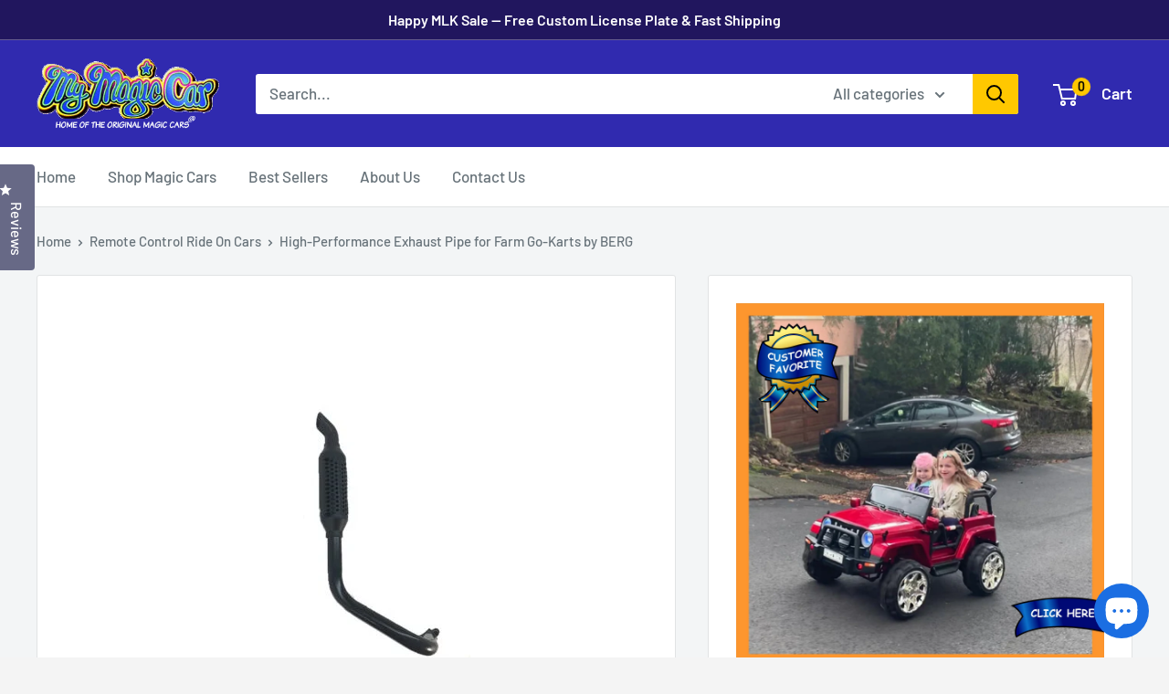

--- FILE ---
content_type: text/html; charset=utf-8
request_url: https://www.magiccars.com/products/high-performance-exhaust-pipe-for-farm-go-karts-by-berg
body_size: 45174
content:
<!doctype html>

<html class="no-js" lang="en">
  <head>
    <meta charset="utf-8">
    <meta name="viewport" content="width=device-width, initial-scale=1.0, height=device-height, minimum-scale=1.0, maximum-scale=5.0">
    <meta name="msvalidate.01" content="364698826539EB7B09A3367247E13263" />
    <meta name="msvalidate.01" content="9846D116D20520F9F35FAD89960F1644" />
	<meta name="ahrefs-site-verification" content="e079b77bcc26a98f86d1925d7902f4d47607f09e87fb14448bf1b30505e3a49b">
    <meta name="theme-color" content="#48515b"><title>High-Performance Exhaust Pipe for Farm Go-Karts by BERG
</title><meta name="description" content="Unleash the Thrill with the High-Performance Exhaust Pipe for Farm Go-Karts Are you ready to elevate your go-karting experience? The High-Performance Exhaust Pipe by BERG is designed for ride-on enthusiasts like you, bringing authenticity and excitement to every adventure. Imagine the roar of your go-kart as you zoom a"><link rel="canonical" href="https://www.magiccars.com/products/high-performance-exhaust-pipe-for-farm-go-karts-by-berg"><link rel="shortcut icon" href="//www.magiccars.com/cdn/shop/files/rubyredlamborghinirideoncartoy_400x_18dbda8e-b94b-4d73-a44d-0c6460f527bc_96x96.jpg?v=1618938650" type="image/png"><link rel="preload" as="style" href="//www.magiccars.com/cdn/shop/t/51/assets/theme.css?v=48752527438645114111767130719">
    <link rel="preload" as="script" href="//www.magiccars.com/cdn/shop/t/51/assets/theme.min.js?v=164977014983380440891766437688">
    <link rel="preconnect" href="https://cdn.shopify.com">
    <link rel="preconnect" href="https://fonts.shopifycdn.com">
    <link rel="dns-prefetch" href="https://productreviews.shopifycdn.com">
    <link rel="dns-prefetch" href="https://ajax.googleapis.com">
    <link rel="dns-prefetch" href="https://maps.googleapis.com">
    <link rel="dns-prefetch" href="https://maps.gstatic.com">

    <meta property="og:type" content="product">
  <meta property="og:title" content="High-Performance Exhaust Pipe for Farm Go-Karts by BERG"><meta property="og:image" content="http://www.magiccars.com/cdn/shop/products/high-performance-exhaust-pipe-for-farm-go-karts-by-berg-33831568146663.jpg?v=1752732542">
    <meta property="og:image:secure_url" content="https://www.magiccars.com/cdn/shop/products/high-performance-exhaust-pipe-for-farm-go-karts-by-berg-33831568146663.jpg?v=1752732542">
    <meta property="og:image:width" content="500">
    <meta property="og:image:height" content="500"><meta property="product:price:amount" content="138.91">
  <meta property="product:price:currency" content="USD"><meta property="og:description" content="Unleash the Thrill with the High-Performance Exhaust Pipe for Farm Go-Karts Are you ready to elevate your go-karting experience? The High-Performance Exhaust Pipe by BERG is designed for ride-on enthusiasts like you, bringing authenticity and excitement to every adventure. Imagine the roar of your go-kart as you zoom a"><meta property="og:url" content="https://www.magiccars.com/products/high-performance-exhaust-pipe-for-farm-go-karts-by-berg">
<meta property="og:site_name" content="MagicCars"><meta name="twitter:card" content="summary"><meta name="twitter:title" content="High-Performance Exhaust Pipe for Farm Go-Karts by BERG">
  <meta name="twitter:description" content="Unleash the Thrill with the High-Performance Exhaust Pipe for Farm Go-Karts Are you ready to elevate your go-karting experience? The High-Performance Exhaust Pipe by BERG is designed for ride-on enthusiasts like you, bringing authenticity and excitement to every adventure. Imagine the roar of your go-kart as you zoom around, feeling the rush of adrenaline with every turn. This is not just an accessory; it&#39;s a game-changer! Authentic Design Transform your go-kart into a true racing machine with this beautifully designed exhaust system. The realistic look adds a touch of authenticity that will make you feel like you&#39;re driving the real thing. Stand out on the track and impress your friends with your upgraded ride! Effortless Installation No need to worry about complicated setups! The exhaust pipe easily attaches to the steerer tube bracket, making installation a breeze. Spend less time">
  <meta name="twitter:image" content="https://www.magiccars.com/cdn/shop/products/high-performance-exhaust-pipe-for-farm-go-karts-by-berg-33831568146663_600x600_crop_center.jpg?v=1752732542">
    <link rel="preload" href="//www.magiccars.com/cdn/fonts/barlow/barlow_n6.329f582a81f63f125e63c20a5a80ae9477df68e1.woff2" as="font" type="font/woff2" crossorigin>
<link rel="preload" href="//www.magiccars.com/cdn/fonts/barlow/barlow_n5.a193a1990790eba0cc5cca569d23799830e90f07.woff2" as="font" type="font/woff2" crossorigin>

<style>
  @font-face {
  font-family: Barlow;
  font-weight: 600;
  font-style: normal;
  font-display: swap;
  src: url("//www.magiccars.com/cdn/fonts/barlow/barlow_n6.329f582a81f63f125e63c20a5a80ae9477df68e1.woff2") format("woff2"),
       url("//www.magiccars.com/cdn/fonts/barlow/barlow_n6.0163402e36247bcb8b02716880d0b39568412e9e.woff") format("woff");
}

  @font-face {
  font-family: Barlow;
  font-weight: 500;
  font-style: normal;
  font-display: swap;
  src: url("//www.magiccars.com/cdn/fonts/barlow/barlow_n5.a193a1990790eba0cc5cca569d23799830e90f07.woff2") format("woff2"),
       url("//www.magiccars.com/cdn/fonts/barlow/barlow_n5.ae31c82169b1dc0715609b8cc6a610b917808358.woff") format("woff");
}

@font-face {
  font-family: Barlow;
  font-weight: 600;
  font-style: normal;
  font-display: swap;
  src: url("//www.magiccars.com/cdn/fonts/barlow/barlow_n6.329f582a81f63f125e63c20a5a80ae9477df68e1.woff2") format("woff2"),
       url("//www.magiccars.com/cdn/fonts/barlow/barlow_n6.0163402e36247bcb8b02716880d0b39568412e9e.woff") format("woff");
}

@font-face {
  font-family: Barlow;
  font-weight: 600;
  font-style: italic;
  font-display: swap;
  src: url("//www.magiccars.com/cdn/fonts/barlow/barlow_i6.5a22bd20fb27bad4d7674cc6e666fb9c77d813bb.woff2") format("woff2"),
       url("//www.magiccars.com/cdn/fonts/barlow/barlow_i6.1c8787fcb59f3add01a87f21b38c7ef797e3b3a1.woff") format("woff");
}


  @font-face {
  font-family: Barlow;
  font-weight: 700;
  font-style: normal;
  font-display: swap;
  src: url("//www.magiccars.com/cdn/fonts/barlow/barlow_n7.691d1d11f150e857dcbc1c10ef03d825bc378d81.woff2") format("woff2"),
       url("//www.magiccars.com/cdn/fonts/barlow/barlow_n7.4fdbb1cb7da0e2c2f88492243ffa2b4f91924840.woff") format("woff");
}

  @font-face {
  font-family: Barlow;
  font-weight: 500;
  font-style: italic;
  font-display: swap;
  src: url("//www.magiccars.com/cdn/fonts/barlow/barlow_i5.714d58286997b65cd479af615cfa9bb0a117a573.woff2") format("woff2"),
       url("//www.magiccars.com/cdn/fonts/barlow/barlow_i5.0120f77e6447d3b5df4bbec8ad8c2d029d87fb21.woff") format("woff");
}

  @font-face {
  font-family: Barlow;
  font-weight: 700;
  font-style: italic;
  font-display: swap;
  src: url("//www.magiccars.com/cdn/fonts/barlow/barlow_i7.50e19d6cc2ba5146fa437a5a7443c76d5d730103.woff2") format("woff2"),
       url("//www.magiccars.com/cdn/fonts/barlow/barlow_i7.47e9f98f1b094d912e6fd631cc3fe93d9f40964f.woff") format("woff");
}


  :root {
    --default-text-font-size : 15px;
    --base-text-font-size    : 17px;
    --heading-font-family    : Barlow, sans-serif;
    --heading-font-weight    : 600;
    --heading-font-style     : normal;
    --text-font-family       : Barlow, sans-serif;
    --text-font-weight       : 500;
    --text-font-style        : normal;
    --text-font-bolder-weight: 600;
    --text-link-decoration   : underline;

    --text-color               : #677279;
    --text-color-rgb           : 103, 114, 121;
    --heading-color            : #01161b;
    --border-color             : #e1e3e4;
    --border-color-rgb         : 225, 227, 228;
    --form-border-color        : #d4d6d8;
    --accent-color             : #48515b;
    --accent-color-rgb         : 72, 81, 91;
    --link-color               : #00badb;
    --link-color-hover         : #00798e;
    --background               : #f4f4f4;
    --secondary-background     : #ffffff;
    --secondary-background-rgb : 255, 255, 255;
    --accent-background        : rgba(72, 81, 91, 0.08);

    --input-background: #ffffff;

    --error-color       : #ff0000;
    --error-background  : rgba(255, 0, 0, 0.07);
    --success-color     : #00aa00;
    --success-background: rgba(0, 170, 0, 0.11);

    --primary-button-background      : #1b6ee2;
    --primary-button-background-rgb  : 27, 110, 226;
    --primary-button-text-color      : #ffffff;
    --secondary-button-background    : #1b6ee2;
    --secondary-button-background-rgb: 27, 110, 226;
    --secondary-button-text-color    : #ffffff;

    --header-background      : #302aaf;
    --header-text-color      : #ffffff;
    --header-light-text-color: #ffffff;
    --header-border-color    : rgba(255, 255, 255, 0.3);
    --header-accent-color    : #000000;

    --footer-background-color:    #21165e;
    --footer-heading-text-color:  #ffffff;
    --footer-body-text-color:     #bfc6fe;
    --footer-body-text-color-rgb: 191, 198, 254;
    --footer-accent-color:        #00badb;
    --footer-accent-color-rgb:    0, 186, 219;
    --footer-border:              none;
    
    --flickity-arrow-color: #abb1b4;--product-on-sale-accent           : #ee0000;
    --product-on-sale-accent-rgb       : 238, 0, 0;
    --product-on-sale-color            : #ffffff;
    --product-in-stock-color           : #008a00;
    --product-low-stock-color          : #ee0000;
    --product-sold-out-color           : #8a9297;
    --product-custom-label-1-background: #008a00;
    --product-custom-label-1-color     : #ffffff;
    --product-custom-label-2-background: #00a500;
    --product-custom-label-2-color     : #ffffff;
    --product-review-star-color        : #ffbd00;

    --mobile-container-gutter : 20px;
    --desktop-container-gutter: 40px;
  }
</style>

<script>
  // IE11 does not have support for CSS variables, so we have to polyfill them
  if (!(((window || {}).CSS || {}).supports && window.CSS.supports('(--a: 0)'))) {
    const script = document.createElement('script');
    script.type = 'text/javascript';
    script.src = 'https://cdn.jsdelivr.net/npm/css-vars-ponyfill@2';
    script.onload = function() {
      cssVars({});
    };

    document.getElementsByTagName('head')[0].appendChild(script);
  }
</script>


  <!-- Google Tag Manager -->
<script>(function(w,d,s,l,i){w[l]=w[l]||[];w[l].push({'gtm.start':
new Date().getTime(),event:'gtm.js'});var f=d.getElementsByTagName(s)[0],
j=d.createElement(s),dl=l!='dataLayer'?'&l='+l:'';j.async=true;j.src=
'https://www.googletagmanager.com/gtm.js?id='+i+dl;f.parentNode.insertBefore(j,f);
})(window,document,'script','dataLayer','GTM-N36HQ8J');</script>
<!-- End Google Tag Manager -->
    
    <!-- Bing UET tracking code -->
	<script>(function(w,d,t,r,u){var f,n,i;w[u]=w[u]||[],f=function(){var o={ti:"25061134", tm:"shpfy_ui"};o.q=w[u],w[u]=new UET(o),w[u].push("pageLoad")},n=d.createElement(t),n.src=r,n.async=1,n.onload=n.onreadystatechange=function(){var s=this.readyState;s&&s!=="loaded"&&s!=="complete"||(f(),n.onload=n.onreadystatechange=null)},i=d.getElementsByTagName(t)[0],i.parentNode.insertBefore(n,i)})(window,document,"script","//bat.bing.com/bat.js","uetq");</script>
	<!-- END Bing UET tracking code -->
    
    
    <script>window.performance && window.performance.mark && window.performance.mark('shopify.content_for_header.start');</script><meta name="google-site-verification" content="7YSG0gpkoW4IcYv3mMXaDlfy1UHHMf_ZXBnmvzZvbgI">
<meta id="shopify-digital-wallet" name="shopify-digital-wallet" content="/22459711/digital_wallets/dialog">
<meta name="shopify-checkout-api-token" content="04748ea12c34a31ad39e5ae8a4bc4cde">
<link rel="alternate" type="application/json+oembed" href="https://www.magiccars.com/products/high-performance-exhaust-pipe-for-farm-go-karts-by-berg.oembed">
<script async="async" src="/checkouts/internal/preloads.js?locale=en-US"></script>
<link rel="preconnect" href="https://shop.app" crossorigin="anonymous">
<script async="async" src="https://shop.app/checkouts/internal/preloads.js?locale=en-US&shop_id=22459711" crossorigin="anonymous"></script>
<script id="apple-pay-shop-capabilities" type="application/json">{"shopId":22459711,"countryCode":"US","currencyCode":"USD","merchantCapabilities":["supports3DS"],"merchantId":"gid:\/\/shopify\/Shop\/22459711","merchantName":"MagicCars","requiredBillingContactFields":["postalAddress","email","phone"],"requiredShippingContactFields":["postalAddress","email","phone"],"shippingType":"shipping","supportedNetworks":["visa","masterCard","amex","discover","elo","jcb"],"total":{"type":"pending","label":"MagicCars","amount":"1.00"},"shopifyPaymentsEnabled":true,"supportsSubscriptions":true}</script>
<script id="shopify-features" type="application/json">{"accessToken":"04748ea12c34a31ad39e5ae8a4bc4cde","betas":["rich-media-storefront-analytics"],"domain":"www.magiccars.com","predictiveSearch":true,"shopId":22459711,"locale":"en"}</script>
<script>var Shopify = Shopify || {};
Shopify.shop = "magiccars.myshopify.com";
Shopify.locale = "en";
Shopify.currency = {"active":"USD","rate":"1.0"};
Shopify.country = "US";
Shopify.theme = {"name":"Magic Car Prd","id":153801687271,"schema_name":"Warehouse","schema_version":"1.16.9","theme_store_id":871,"role":"main"};
Shopify.theme.handle = "null";
Shopify.theme.style = {"id":null,"handle":null};
Shopify.cdnHost = "www.magiccars.com/cdn";
Shopify.routes = Shopify.routes || {};
Shopify.routes.root = "/";</script>
<script type="module">!function(o){(o.Shopify=o.Shopify||{}).modules=!0}(window);</script>
<script>!function(o){function n(){var o=[];function n(){o.push(Array.prototype.slice.apply(arguments))}return n.q=o,n}var t=o.Shopify=o.Shopify||{};t.loadFeatures=n(),t.autoloadFeatures=n()}(window);</script>
<script>
  window.ShopifyPay = window.ShopifyPay || {};
  window.ShopifyPay.apiHost = "shop.app\/pay";
  window.ShopifyPay.redirectState = null;
</script>
<script id="shop-js-analytics" type="application/json">{"pageType":"product"}</script>
<script defer="defer" async type="module" src="//www.magiccars.com/cdn/shopifycloud/shop-js/modules/v2/client.init-shop-cart-sync_BApSsMSl.en.esm.js"></script>
<script defer="defer" async type="module" src="//www.magiccars.com/cdn/shopifycloud/shop-js/modules/v2/chunk.common_CBoos6YZ.esm.js"></script>
<script type="module">
  await import("//www.magiccars.com/cdn/shopifycloud/shop-js/modules/v2/client.init-shop-cart-sync_BApSsMSl.en.esm.js");
await import("//www.magiccars.com/cdn/shopifycloud/shop-js/modules/v2/chunk.common_CBoos6YZ.esm.js");

  window.Shopify.SignInWithShop?.initShopCartSync?.({"fedCMEnabled":true,"windoidEnabled":true});

</script>
<script defer="defer" async type="module" src="//www.magiccars.com/cdn/shopifycloud/shop-js/modules/v2/client.payment-terms_BHOWV7U_.en.esm.js"></script>
<script defer="defer" async type="module" src="//www.magiccars.com/cdn/shopifycloud/shop-js/modules/v2/chunk.common_CBoos6YZ.esm.js"></script>
<script defer="defer" async type="module" src="//www.magiccars.com/cdn/shopifycloud/shop-js/modules/v2/chunk.modal_Bu1hFZFC.esm.js"></script>
<script type="module">
  await import("//www.magiccars.com/cdn/shopifycloud/shop-js/modules/v2/client.payment-terms_BHOWV7U_.en.esm.js");
await import("//www.magiccars.com/cdn/shopifycloud/shop-js/modules/v2/chunk.common_CBoos6YZ.esm.js");
await import("//www.magiccars.com/cdn/shopifycloud/shop-js/modules/v2/chunk.modal_Bu1hFZFC.esm.js");

  
</script>
<script>
  window.Shopify = window.Shopify || {};
  if (!window.Shopify.featureAssets) window.Shopify.featureAssets = {};
  window.Shopify.featureAssets['shop-js'] = {"shop-cart-sync":["modules/v2/client.shop-cart-sync_DJczDl9f.en.esm.js","modules/v2/chunk.common_CBoos6YZ.esm.js"],"init-fed-cm":["modules/v2/client.init-fed-cm_BzwGC0Wi.en.esm.js","modules/v2/chunk.common_CBoos6YZ.esm.js"],"init-windoid":["modules/v2/client.init-windoid_BS26ThXS.en.esm.js","modules/v2/chunk.common_CBoos6YZ.esm.js"],"shop-cash-offers":["modules/v2/client.shop-cash-offers_DthCPNIO.en.esm.js","modules/v2/chunk.common_CBoos6YZ.esm.js","modules/v2/chunk.modal_Bu1hFZFC.esm.js"],"shop-button":["modules/v2/client.shop-button_D_JX508o.en.esm.js","modules/v2/chunk.common_CBoos6YZ.esm.js"],"init-shop-email-lookup-coordinator":["modules/v2/client.init-shop-email-lookup-coordinator_DFwWcvrS.en.esm.js","modules/v2/chunk.common_CBoos6YZ.esm.js"],"shop-toast-manager":["modules/v2/client.shop-toast-manager_tEhgP2F9.en.esm.js","modules/v2/chunk.common_CBoos6YZ.esm.js"],"shop-login-button":["modules/v2/client.shop-login-button_DwLgFT0K.en.esm.js","modules/v2/chunk.common_CBoos6YZ.esm.js","modules/v2/chunk.modal_Bu1hFZFC.esm.js"],"avatar":["modules/v2/client.avatar_BTnouDA3.en.esm.js"],"init-shop-cart-sync":["modules/v2/client.init-shop-cart-sync_BApSsMSl.en.esm.js","modules/v2/chunk.common_CBoos6YZ.esm.js"],"pay-button":["modules/v2/client.pay-button_BuNmcIr_.en.esm.js","modules/v2/chunk.common_CBoos6YZ.esm.js"],"init-shop-for-new-customer-accounts":["modules/v2/client.init-shop-for-new-customer-accounts_DrjXSI53.en.esm.js","modules/v2/client.shop-login-button_DwLgFT0K.en.esm.js","modules/v2/chunk.common_CBoos6YZ.esm.js","modules/v2/chunk.modal_Bu1hFZFC.esm.js"],"init-customer-accounts-sign-up":["modules/v2/client.init-customer-accounts-sign-up_TlVCiykN.en.esm.js","modules/v2/client.shop-login-button_DwLgFT0K.en.esm.js","modules/v2/chunk.common_CBoos6YZ.esm.js","modules/v2/chunk.modal_Bu1hFZFC.esm.js"],"shop-follow-button":["modules/v2/client.shop-follow-button_C5D3XtBb.en.esm.js","modules/v2/chunk.common_CBoos6YZ.esm.js","modules/v2/chunk.modal_Bu1hFZFC.esm.js"],"checkout-modal":["modules/v2/client.checkout-modal_8TC_1FUY.en.esm.js","modules/v2/chunk.common_CBoos6YZ.esm.js","modules/v2/chunk.modal_Bu1hFZFC.esm.js"],"init-customer-accounts":["modules/v2/client.init-customer-accounts_C0Oh2ljF.en.esm.js","modules/v2/client.shop-login-button_DwLgFT0K.en.esm.js","modules/v2/chunk.common_CBoos6YZ.esm.js","modules/v2/chunk.modal_Bu1hFZFC.esm.js"],"lead-capture":["modules/v2/client.lead-capture_Cq0gfm7I.en.esm.js","modules/v2/chunk.common_CBoos6YZ.esm.js","modules/v2/chunk.modal_Bu1hFZFC.esm.js"],"shop-login":["modules/v2/client.shop-login_BmtnoEUo.en.esm.js","modules/v2/chunk.common_CBoos6YZ.esm.js","modules/v2/chunk.modal_Bu1hFZFC.esm.js"],"payment-terms":["modules/v2/client.payment-terms_BHOWV7U_.en.esm.js","modules/v2/chunk.common_CBoos6YZ.esm.js","modules/v2/chunk.modal_Bu1hFZFC.esm.js"]};
</script>
<script>(function() {
  var isLoaded = false;
  function asyncLoad() {
    if (isLoaded) return;
    isLoaded = true;
    var urls = ["https:\/\/affiliatepluginintegration.cj.com\/getPluginJS?shop=magiccars.myshopify.com","https:\/\/cdn.hextom.com\/js\/quickannouncementbar.js?shop=magiccars.myshopify.com"];
    for (var i = 0; i < urls.length; i++) {
      var s = document.createElement('script');
      s.type = 'text/javascript';
      s.async = true;
      s.src = urls[i];
      var x = document.getElementsByTagName('script')[0];
      x.parentNode.insertBefore(s, x);
    }
  };
  if(window.attachEvent) {
    window.attachEvent('onload', asyncLoad);
  } else {
    window.addEventListener('load', asyncLoad, false);
  }
})();</script>
<script id="__st">var __st={"a":22459711,"offset":-25200,"reqid":"cebd91ce-b75d-44de-a3df-714927ba58d6-1768869436","pageurl":"www.magiccars.com\/products\/high-performance-exhaust-pipe-for-farm-go-karts-by-berg","u":"5b231d081b02","p":"product","rtyp":"product","rid":8522117513447};</script>
<script>window.ShopifyPaypalV4VisibilityTracking = true;</script>
<script id="captcha-bootstrap">!function(){'use strict';const t='contact',e='account',n='new_comment',o=[[t,t],['blogs',n],['comments',n],[t,'customer']],c=[[e,'customer_login'],[e,'guest_login'],[e,'recover_customer_password'],[e,'create_customer']],r=t=>t.map((([t,e])=>`form[action*='/${t}']:not([data-nocaptcha='true']) input[name='form_type'][value='${e}']`)).join(','),a=t=>()=>t?[...document.querySelectorAll(t)].map((t=>t.form)):[];function s(){const t=[...o],e=r(t);return a(e)}const i='password',u='form_key',d=['recaptcha-v3-token','g-recaptcha-response','h-captcha-response',i],f=()=>{try{return window.sessionStorage}catch{return}},m='__shopify_v',_=t=>t.elements[u];function p(t,e,n=!1){try{const o=window.sessionStorage,c=JSON.parse(o.getItem(e)),{data:r}=function(t){const{data:e,action:n}=t;return t[m]||n?{data:e,action:n}:{data:t,action:n}}(c);for(const[e,n]of Object.entries(r))t.elements[e]&&(t.elements[e].value=n);n&&o.removeItem(e)}catch(o){console.error('form repopulation failed',{error:o})}}const l='form_type',E='cptcha';function T(t){t.dataset[E]=!0}const w=window,h=w.document,L='Shopify',v='ce_forms',y='captcha';let A=!1;((t,e)=>{const n=(g='f06e6c50-85a8-45c8-87d0-21a2b65856fe',I='https://cdn.shopify.com/shopifycloud/storefront-forms-hcaptcha/ce_storefront_forms_captcha_hcaptcha.v1.5.2.iife.js',D={infoText:'Protected by hCaptcha',privacyText:'Privacy',termsText:'Terms'},(t,e,n)=>{const o=w[L][v],c=o.bindForm;if(c)return c(t,g,e,D).then(n);var r;o.q.push([[t,g,e,D],n]),r=I,A||(h.body.append(Object.assign(h.createElement('script'),{id:'captcha-provider',async:!0,src:r})),A=!0)});var g,I,D;w[L]=w[L]||{},w[L][v]=w[L][v]||{},w[L][v].q=[],w[L][y]=w[L][y]||{},w[L][y].protect=function(t,e){n(t,void 0,e),T(t)},Object.freeze(w[L][y]),function(t,e,n,w,h,L){const[v,y,A,g]=function(t,e,n){const i=e?o:[],u=t?c:[],d=[...i,...u],f=r(d),m=r(i),_=r(d.filter((([t,e])=>n.includes(e))));return[a(f),a(m),a(_),s()]}(w,h,L),I=t=>{const e=t.target;return e instanceof HTMLFormElement?e:e&&e.form},D=t=>v().includes(t);t.addEventListener('submit',(t=>{const e=I(t);if(!e)return;const n=D(e)&&!e.dataset.hcaptchaBound&&!e.dataset.recaptchaBound,o=_(e),c=g().includes(e)&&(!o||!o.value);(n||c)&&t.preventDefault(),c&&!n&&(function(t){try{if(!f())return;!function(t){const e=f();if(!e)return;const n=_(t);if(!n)return;const o=n.value;o&&e.removeItem(o)}(t);const e=Array.from(Array(32),(()=>Math.random().toString(36)[2])).join('');!function(t,e){_(t)||t.append(Object.assign(document.createElement('input'),{type:'hidden',name:u})),t.elements[u].value=e}(t,e),function(t,e){const n=f();if(!n)return;const o=[...t.querySelectorAll(`input[type='${i}']`)].map((({name:t})=>t)),c=[...d,...o],r={};for(const[a,s]of new FormData(t).entries())c.includes(a)||(r[a]=s);n.setItem(e,JSON.stringify({[m]:1,action:t.action,data:r}))}(t,e)}catch(e){console.error('failed to persist form',e)}}(e),e.submit())}));const S=(t,e)=>{t&&!t.dataset[E]&&(n(t,e.some((e=>e===t))),T(t))};for(const o of['focusin','change'])t.addEventListener(o,(t=>{const e=I(t);D(e)&&S(e,y())}));const B=e.get('form_key'),M=e.get(l),P=B&&M;t.addEventListener('DOMContentLoaded',(()=>{const t=y();if(P)for(const e of t)e.elements[l].value===M&&p(e,B);[...new Set([...A(),...v().filter((t=>'true'===t.dataset.shopifyCaptcha))])].forEach((e=>S(e,t)))}))}(h,new URLSearchParams(w.location.search),n,t,e,['guest_login'])})(!0,!0)}();</script>
<script integrity="sha256-4kQ18oKyAcykRKYeNunJcIwy7WH5gtpwJnB7kiuLZ1E=" data-source-attribution="shopify.loadfeatures" defer="defer" src="//www.magiccars.com/cdn/shopifycloud/storefront/assets/storefront/load_feature-a0a9edcb.js" crossorigin="anonymous"></script>
<script crossorigin="anonymous" defer="defer" src="//www.magiccars.com/cdn/shopifycloud/storefront/assets/shopify_pay/storefront-65b4c6d7.js?v=20250812"></script>
<script data-source-attribution="shopify.dynamic_checkout.dynamic.init">var Shopify=Shopify||{};Shopify.PaymentButton=Shopify.PaymentButton||{isStorefrontPortableWallets:!0,init:function(){window.Shopify.PaymentButton.init=function(){};var t=document.createElement("script");t.src="https://www.magiccars.com/cdn/shopifycloud/portable-wallets/latest/portable-wallets.en.js",t.type="module",document.head.appendChild(t)}};
</script>
<script data-source-attribution="shopify.dynamic_checkout.buyer_consent">
  function portableWalletsHideBuyerConsent(e){var t=document.getElementById("shopify-buyer-consent"),n=document.getElementById("shopify-subscription-policy-button");t&&n&&(t.classList.add("hidden"),t.setAttribute("aria-hidden","true"),n.removeEventListener("click",e))}function portableWalletsShowBuyerConsent(e){var t=document.getElementById("shopify-buyer-consent"),n=document.getElementById("shopify-subscription-policy-button");t&&n&&(t.classList.remove("hidden"),t.removeAttribute("aria-hidden"),n.addEventListener("click",e))}window.Shopify?.PaymentButton&&(window.Shopify.PaymentButton.hideBuyerConsent=portableWalletsHideBuyerConsent,window.Shopify.PaymentButton.showBuyerConsent=portableWalletsShowBuyerConsent);
</script>
<script data-source-attribution="shopify.dynamic_checkout.cart.bootstrap">document.addEventListener("DOMContentLoaded",(function(){function t(){return document.querySelector("shopify-accelerated-checkout-cart, shopify-accelerated-checkout")}if(t())Shopify.PaymentButton.init();else{new MutationObserver((function(e,n){t()&&(Shopify.PaymentButton.init(),n.disconnect())})).observe(document.body,{childList:!0,subtree:!0})}}));
</script>
<link id="shopify-accelerated-checkout-styles" rel="stylesheet" media="screen" href="https://www.magiccars.com/cdn/shopifycloud/portable-wallets/latest/accelerated-checkout-backwards-compat.css" crossorigin="anonymous">
<style id="shopify-accelerated-checkout-cart">
        #shopify-buyer-consent {
  margin-top: 1em;
  display: inline-block;
  width: 100%;
}

#shopify-buyer-consent.hidden {
  display: none;
}

#shopify-subscription-policy-button {
  background: none;
  border: none;
  padding: 0;
  text-decoration: underline;
  font-size: inherit;
  cursor: pointer;
}

#shopify-subscription-policy-button::before {
  box-shadow: none;
}

      </style>

<script>window.performance && window.performance.mark && window.performance.mark('shopify.content_for_header.end');</script>

    <link rel="stylesheet" href="//www.magiccars.com/cdn/shop/t/51/assets/theme.css?v=48752527438645114111767130719">

    
  <script type="application/ld+json">
  {
    "@context": "http://schema.org",
    "@type": "Product",
    "offers": [{
          "@type": "Offer",
          "name": "None - $0 \/ None - $0",
          "availability":"https://schema.org/InStock",
          "price": 138.91,
          "priceCurrency": "USD",
          "priceValidUntil": "2026-01-29","sku": "25-08878","url": "/products/high-performance-exhaust-pipe-for-farm-go-karts-by-berg?variant=48022445523175"
        },
{
          "@type": "Offer",
          "name": "None - $0 \/ Custom license plate - $39",
          "availability":"https://schema.org/InStock",
          "price": 177.91,
          "priceCurrency": "USD",
          "priceValidUntil": "2026-01-29","sku": "25-08879","url": "/products/high-performance-exhaust-pipe-for-farm-go-karts-by-berg?variant=48022445555943"
        },
{
          "@type": "Offer",
          "name": "1 year - $89 \/ None - $0",
          "availability":"https://schema.org/InStock",
          "price": 227.91,
          "priceCurrency": "USD",
          "priceValidUntil": "2026-01-29","sku": "25-08880","url": "/products/high-performance-exhaust-pipe-for-farm-go-karts-by-berg?variant=48022445588711"
        },
{
          "@type": "Offer",
          "name": "1 year - $89 \/ Custom license plate - $39",
          "availability":"https://schema.org/InStock",
          "price": 266.91,
          "priceCurrency": "USD",
          "priceValidUntil": "2026-01-29","sku": "25-08881","url": "/products/high-performance-exhaust-pipe-for-farm-go-karts-by-berg?variant=48022445621479"
        }
],
      "gtin12": "353265195562",
      "productId": "353265195562",
    "brand": {
      "name": "Magic Cars"
    },
    "name": "High-Performance Exhaust Pipe for Farm Go-Karts by BERG",
    "description": "Unleash the Thrill with the High-Performance Exhaust Pipe for Farm Go-Karts\nAre you ready to elevate your go-karting experience? The High-Performance Exhaust Pipe by BERG is designed for ride-on enthusiasts like you, bringing authenticity and excitement to every adventure. Imagine the roar of your go-kart as you zoom around, feeling the rush of adrenaline with every turn. This is not just an accessory; it's a game-changer!\n\nAuthentic Design\nTransform your go-kart into a true racing machine with this beautifully designed exhaust system. The realistic look adds a touch of authenticity that will make you feel like you're driving the real thing. Stand out on the track and impress your friends with your upgraded ride!\n\nEffortless Installation\nNo need to worry about complicated setups! The exhaust pipe easily attaches to the steerer tube bracket, making installation a breeze. Spend less time tinkering and more time enjoying the thrill of the ride.\n\nPerfect Compatibility\nThis exhaust pipe is specifically designed to fit FARM go-karts and other large models, ensuring a seamless integration with your vehicle. You can trust that it will work perfectly, allowing you to focus on the fun ahead.\n\nEnhanced Performance\nNot only does this exhaust pipe look great, but it also boosts the performance of your go-kart. Experience new heights of excitement as you push your ride-on to its limits, knowing that you're equipped with a high-quality accessory that enhances your driving experience.\n\nDurability You Can Count On\nCrafted with high-quality materials, this exhaust pipe is built to last. You can ride with confidence, knowing that it will withstand the rigors of your adventures. BERG's commitment to quality and craftsmanship shines through in every detail.\n\nKey Features at a Glance:\n\n    \nAuthentic Design: Beautifully designed exhaust system that adds authenticity to your go-kart.\n    \nEffortless Installation: Easy attachment to the steerer tube bracket for hassle-free installation.\n    \nPerfect Compatibility: Fits FARM go-karts and other large models for maximum compatibility.\n    \nEnhanced Performance: Boosts the performance of your ride-on, taking it to new heights of excitement.\n    \nDurability: High-quality construction and materials for durability and reliability.\n    \nTrusted Brand: Produced by BERG, known for its commitment to quality and craftsmanship.\n\n\nExperience the thrill of the ride like never before with the High-Performance Exhaust Pipe for Farm Go-Karts by BERG. Upgrade your go-kart today and let the adventure begin!",
    "category": "",
    "url": "/products/high-performance-exhaust-pipe-for-farm-go-karts-by-berg",
    "sku": "25-08878",
    "image": {
      "@type": "ImageObject",
      "url": "https://www.magiccars.com/cdn/shop/products/high-performance-exhaust-pipe-for-farm-go-karts-by-berg-33831568146663_1024x.jpg?v=1752732542",
      "image": "https://www.magiccars.com/cdn/shop/products/high-performance-exhaust-pipe-for-farm-go-karts-by-berg-33831568146663_1024x.jpg?v=1752732542",
      "name": "high-performance-exhaust-pipe-for-farm-go-karts-by-berg-33831568146663",
      "width": "1024",
      "height": "1024"
    }
  }
  </script>



  <script type="application/ld+json">
  {
    "@context": "http://schema.org",
    "@type": "BreadcrumbList",
  "itemListElement": [{
      "@type": "ListItem",
      "position": 1,
      "name": "Home",
      "item": "https://www.magiccars.com"
    },{
          "@type": "ListItem",
          "position": 2,
          "name": "High-Performance Exhaust Pipe for Farm Go-Karts by BERG",
          "item": "https://www.magiccars.com/products/high-performance-exhaust-pipe-for-farm-go-karts-by-berg"
        }]
  }
  </script>


    <script>
      // This allows to expose several variables to the global scope, to be used in scripts
      window.theme = {
        pageType: "product",
        cartCount: 0,
        moneyFormat: "${{amount}}",
        moneyWithCurrencyFormat: "${{amount}} USD",
        showDiscount: false,
        discountMode: "saving",
        searchMode: "product,article",
        searchUnavailableProducts: "last",
        cartType: "drawer"
      };

      window.routes = {
        rootUrl: "\/",
        rootUrlWithoutSlash: '',
        cartUrl: "\/cart",
        cartAddUrl: "\/cart\/add",
        cartChangeUrl: "\/cart\/change",
        searchUrl: "\/search",
        productRecommendationsUrl: "\/recommendations\/products"
      };

      window.languages = {
        productRegularPrice: "Regular price",
        productSalePrice: "Sale price",
        collectionOnSaleLabel: "Save {{savings}}",
        productFormUnavailable: "Unavailable",
        productFormAddToCart: "Add to cart",
        productFormSoldOut: "Sold out",
        productAdded: "Product has been added to your cart",
        productAddedShort: "Added!",
        shippingEstimatorNoResults: "No shipping could be found for your address.",
        shippingEstimatorOneResult: "There is one delivery rate for your address:",
        shippingEstimatorMultipleResults: "There are {{count}} delivery rates for your address:",
        shippingEstimatorErrors: "There are some errors:"
      };

      window.lazySizesConfig = {
        loadHidden: false,
        hFac: 0.8,
        expFactor: 3,
        customMedia: {
          '--phone': '(max-width: 640px)',
          '--tablet': '(min-width: 641px) and (max-width: 1023px)',
          '--lap': '(min-width: 1024px)'
        }
      };

      document.documentElement.className = document.documentElement.className.replace('no-js', 'js');
    </script><script src="//www.magiccars.com/cdn/shop/t/51/assets/theme.js?v=145144754702333261821767131460" defer></script>
    <script src="//www.magiccars.com/cdn/shop/t/51/assets/custom.js?v=90373254691674712701766437688" defer></script><script>
        (function () {
          window.onpageshow = function() {
            // We force re-freshing the cart content onpageshow, as most browsers will serve a cache copy when hitting the
            // back button, which cause staled data
            document.documentElement.dispatchEvent(new CustomEvent('cart:refresh', {
              bubbles: true,
              detail: {scrollToTop: false}
            }));
          };
        })();
      </script><!-- Global site tag (gtag.js) - Google AdWords: 821555833 -->
<script async src="https://www.googletagmanager.com/gtag/js?id=AW-821555833"></script>
<script>
  window.dataLayer = window.dataLayer || [];
  function gtag(){dataLayer.push(arguments);}
  gtag('js', new Date());

  gtag('config', 'AW-821555833');
</script>
<style>
  .card__section.mobile_view {
    display: none;
}
  @media only screen and (max-width: 767px) and (min-width: 320px)  {
  .card__section.mobile_view {
    display: block !important;
}
    .card__section.desktop_view {
    display: none;
}
  }
  </style>
  
  <link rel="stylesheet" href="https://cdn.jsdelivr.net/npm/glightbox/dist/css/glightbox.min.css">
  <script src="https://cdn.jsdelivr.net/npm/glightbox/dist/js/glightbox.min.js"></script>

  <!-- BEGIN app block: shopify://apps/okendo/blocks/theme-settings/bb689e69-ea70-4661-8fb7-ad24a2e23c29 --><!-- BEGIN app snippet: header-metafields -->










    <style data-oke-reviews-version="0.83.9" type="text/css" data-href="https://d3hw6dc1ow8pp2.cloudfront.net/reviews-widget-plus/css/okendo-reviews-styles.9d163ae1.css"></style><style data-oke-reviews-version="0.83.9" type="text/css" data-href="https://d3hw6dc1ow8pp2.cloudfront.net/reviews-widget-plus/css/modules/okendo-star-rating.4cb378a8.css"></style><style data-oke-reviews-version="0.83.9" type="text/css" data-href="https://d3hw6dc1ow8pp2.cloudfront.net/reviews-widget-plus/css/modules/okendo-reviews-summary.a0c9d7d6.css"></style><style type="text/css">.okeReviews[data-oke-container],div.okeReviews{font-size:14px;font-size:var(--oke-text-regular);font-weight:400;font-family:var(--oke-text-fontFamily);line-height:1.6}.okeReviews[data-oke-container] *,.okeReviews[data-oke-container] :after,.okeReviews[data-oke-container] :before,div.okeReviews *,div.okeReviews :after,div.okeReviews :before{box-sizing:border-box}.okeReviews[data-oke-container] h1,.okeReviews[data-oke-container] h2,.okeReviews[data-oke-container] h3,.okeReviews[data-oke-container] h4,.okeReviews[data-oke-container] h5,.okeReviews[data-oke-container] h6,div.okeReviews h1,div.okeReviews h2,div.okeReviews h3,div.okeReviews h4,div.okeReviews h5,div.okeReviews h6{font-size:1em;font-weight:400;line-height:1.4;margin:0}.okeReviews[data-oke-container] ul,div.okeReviews ul{padding:0;margin:0}.okeReviews[data-oke-container] li,div.okeReviews li{list-style-type:none;padding:0}.okeReviews[data-oke-container] p,div.okeReviews p{line-height:1.8;margin:0 0 4px}.okeReviews[data-oke-container] p:last-child,div.okeReviews p:last-child{margin-bottom:0}.okeReviews[data-oke-container] a,div.okeReviews a{text-decoration:none;color:inherit}.okeReviews[data-oke-container] button,div.okeReviews button{border-radius:0;border:0;box-shadow:none;margin:0;width:auto;min-width:auto;padding:0;background-color:transparent;min-height:auto}.okeReviews[data-oke-container] button,.okeReviews[data-oke-container] input,.okeReviews[data-oke-container] select,.okeReviews[data-oke-container] textarea,div.okeReviews button,div.okeReviews input,div.okeReviews select,div.okeReviews textarea{font-family:inherit;font-size:1em}.okeReviews[data-oke-container] label,.okeReviews[data-oke-container] select,div.okeReviews label,div.okeReviews select{display:inline}.okeReviews[data-oke-container] select,div.okeReviews select{width:auto}.okeReviews[data-oke-container] article,.okeReviews[data-oke-container] aside,div.okeReviews article,div.okeReviews aside{margin:0}.okeReviews[data-oke-container] table,div.okeReviews table{background:transparent;border:0;border-collapse:collapse;border-spacing:0;font-family:inherit;font-size:1em;table-layout:auto}.okeReviews[data-oke-container] table td,.okeReviews[data-oke-container] table th,.okeReviews[data-oke-container] table tr,div.okeReviews table td,div.okeReviews table th,div.okeReviews table tr{border:0;font-family:inherit;font-size:1em}.okeReviews[data-oke-container] table td,.okeReviews[data-oke-container] table th,div.okeReviews table td,div.okeReviews table th{background:transparent;font-weight:400;letter-spacing:normal;padding:0;text-align:left;text-transform:none;vertical-align:middle}.okeReviews[data-oke-container] table tr:hover td,.okeReviews[data-oke-container] table tr:hover th,div.okeReviews table tr:hover td,div.okeReviews table tr:hover th{background:transparent}.okeReviews[data-oke-container] fieldset,div.okeReviews fieldset{border:0;padding:0;margin:0;min-width:0}.okeReviews[data-oke-container] img,.okeReviews[data-oke-container] svg,div.okeReviews img,div.okeReviews svg{max-width:none}.okeReviews[data-oke-container] div:empty,div.okeReviews div:empty{display:block}.okeReviews[data-oke-container] .oke-icon:before,div.okeReviews .oke-icon:before{font-family:oke-widget-icons!important;font-style:normal;font-weight:400;font-variant:normal;text-transform:none;line-height:1;-webkit-font-smoothing:antialiased;-moz-osx-font-smoothing:grayscale;color:inherit}.okeReviews[data-oke-container] .oke-icon--select-arrow:before,div.okeReviews .oke-icon--select-arrow:before{content:""}.okeReviews[data-oke-container] .oke-icon--loading:before,div.okeReviews .oke-icon--loading:before{content:""}.okeReviews[data-oke-container] .oke-icon--pencil:before,div.okeReviews .oke-icon--pencil:before{content:""}.okeReviews[data-oke-container] .oke-icon--filter:before,div.okeReviews .oke-icon--filter:before{content:""}.okeReviews[data-oke-container] .oke-icon--play:before,div.okeReviews .oke-icon--play:before{content:""}.okeReviews[data-oke-container] .oke-icon--tick-circle:before,div.okeReviews .oke-icon--tick-circle:before{content:""}.okeReviews[data-oke-container] .oke-icon--chevron-left:before,div.okeReviews .oke-icon--chevron-left:before{content:""}.okeReviews[data-oke-container] .oke-icon--chevron-right:before,div.okeReviews .oke-icon--chevron-right:before{content:""}.okeReviews[data-oke-container] .oke-icon--thumbs-down:before,div.okeReviews .oke-icon--thumbs-down:before{content:""}.okeReviews[data-oke-container] .oke-icon--thumbs-up:before,div.okeReviews .oke-icon--thumbs-up:before{content:""}.okeReviews[data-oke-container] .oke-icon--close:before,div.okeReviews .oke-icon--close:before{content:""}.okeReviews[data-oke-container] .oke-icon--chevron-up:before,div.okeReviews .oke-icon--chevron-up:before{content:""}.okeReviews[data-oke-container] .oke-icon--chevron-down:before,div.okeReviews .oke-icon--chevron-down:before{content:""}.okeReviews[data-oke-container] .oke-icon--star:before,div.okeReviews .oke-icon--star:before{content:""}.okeReviews[data-oke-container] .oke-icon--magnifying-glass:before,div.okeReviews .oke-icon--magnifying-glass:before{content:""}@font-face{font-family:oke-widget-icons;src:url(https://d3hw6dc1ow8pp2.cloudfront.net/reviews-widget-plus/fonts/oke-widget-icons.ttf) format("truetype"),url(https://d3hw6dc1ow8pp2.cloudfront.net/reviews-widget-plus/fonts/oke-widget-icons.woff) format("woff"),url(https://d3hw6dc1ow8pp2.cloudfront.net/reviews-widget-plus/img/oke-widget-icons.bc0d6b0a.svg) format("svg");font-weight:400;font-style:normal;font-display:block}.okeReviews[data-oke-container] .oke-button,div.okeReviews .oke-button{display:inline-block;border-style:solid;border-color:var(--oke-button-borderColor);border-width:var(--oke-button-borderWidth);background-color:var(--oke-button-backgroundColor);line-height:1;padding:12px 24px;margin:0;border-radius:var(--oke-button-borderRadius);color:var(--oke-button-textColor);text-align:center;position:relative;font-weight:var(--oke-button-fontWeight);font-size:var(--oke-button-fontSize);font-family:var(--oke-button-fontFamily);outline:0}.okeReviews[data-oke-container] .oke-button-text,.okeReviews[data-oke-container] .oke-button .oke-icon,div.okeReviews .oke-button-text,div.okeReviews .oke-button .oke-icon{line-height:1}.okeReviews[data-oke-container] .oke-button.oke-is-loading,div.okeReviews .oke-button.oke-is-loading{position:relative}.okeReviews[data-oke-container] .oke-button.oke-is-loading:before,div.okeReviews .oke-button.oke-is-loading:before{font-family:oke-widget-icons!important;font-style:normal;font-weight:400;font-variant:normal;text-transform:none;line-height:1;-webkit-font-smoothing:antialiased;-moz-osx-font-smoothing:grayscale;content:"";color:undefined;font-size:12px;display:inline-block;animation:oke-spin 1s linear infinite;position:absolute;width:12px;height:12px;top:0;left:0;bottom:0;right:0;margin:auto}.okeReviews[data-oke-container] .oke-button.oke-is-loading>*,div.okeReviews .oke-button.oke-is-loading>*{opacity:0}.okeReviews[data-oke-container] .oke-button.oke-is-active,div.okeReviews .oke-button.oke-is-active{background-color:var(--oke-button-backgroundColorActive);color:var(--oke-button-textColorActive);border-color:var(--oke-button-borderColorActive)}.okeReviews[data-oke-container] .oke-button:not(.oke-is-loading),div.okeReviews .oke-button:not(.oke-is-loading){cursor:pointer}.okeReviews[data-oke-container] .oke-button:not(.oke-is-loading):not(.oke-is-active):hover,div.okeReviews .oke-button:not(.oke-is-loading):not(.oke-is-active):hover{background-color:var(--oke-button-backgroundColorHover);color:var(--oke-button-textColorHover);border-color:var(--oke-button-borderColorHover);box-shadow:0 0 0 2px var(--oke-button-backgroundColorHover)}.okeReviews[data-oke-container] .oke-button:not(.oke-is-loading):not(.oke-is-active):active,.okeReviews[data-oke-container] .oke-button:not(.oke-is-loading):not(.oke-is-active):hover:active,div.okeReviews .oke-button:not(.oke-is-loading):not(.oke-is-active):active,div.okeReviews .oke-button:not(.oke-is-loading):not(.oke-is-active):hover:active{background-color:var(--oke-button-backgroundColorActive);color:var(--oke-button-textColorActive);border-color:var(--oke-button-borderColorActive)}.okeReviews[data-oke-container] .oke-title,div.okeReviews .oke-title{font-weight:var(--oke-title-fontWeight);font-size:var(--oke-title-fontSize);font-family:var(--oke-title-fontFamily)}.okeReviews[data-oke-container] .oke-bodyText,div.okeReviews .oke-bodyText{font-weight:var(--oke-bodyText-fontWeight);font-size:var(--oke-bodyText-fontSize);font-family:var(--oke-bodyText-fontFamily)}.okeReviews[data-oke-container] .oke-linkButton,div.okeReviews .oke-linkButton{cursor:pointer;font-weight:700;pointer-events:auto;text-decoration:underline}.okeReviews[data-oke-container] .oke-linkButton:hover,div.okeReviews .oke-linkButton:hover{text-decoration:none}.okeReviews[data-oke-container] .oke-readMore,div.okeReviews .oke-readMore{cursor:pointer;color:inherit;text-decoration:underline}.okeReviews[data-oke-container] .oke-select,div.okeReviews .oke-select{cursor:pointer;background-repeat:no-repeat;background-position-x:100%;background-position-y:50%;border:none;padding:0 24px 0 12px;-moz-appearance:none;appearance:none;color:inherit;-webkit-appearance:none;background-color:transparent;background-image:url("data:image/svg+xml;charset=utf-8,%3Csvg fill='currentColor' xmlns='http://www.w3.org/2000/svg' viewBox='0 0 24 24'%3E%3Cpath d='M7 10l5 5 5-5z'/%3E%3Cpath d='M0 0h24v24H0z' fill='none'/%3E%3C/svg%3E");outline-offset:4px}.okeReviews[data-oke-container] .oke-select:disabled,div.okeReviews .oke-select:disabled{background-color:transparent;background-image:url("data:image/svg+xml;charset=utf-8,%3Csvg fill='%239a9db1' xmlns='http://www.w3.org/2000/svg' viewBox='0 0 24 24'%3E%3Cpath d='M7 10l5 5 5-5z'/%3E%3Cpath d='M0 0h24v24H0z' fill='none'/%3E%3C/svg%3E")}.okeReviews[data-oke-container] .oke-loader,div.okeReviews .oke-loader{position:relative}.okeReviews[data-oke-container] .oke-loader:before,div.okeReviews .oke-loader:before{font-family:oke-widget-icons!important;font-style:normal;font-weight:400;font-variant:normal;text-transform:none;line-height:1;-webkit-font-smoothing:antialiased;-moz-osx-font-smoothing:grayscale;content:"";color:var(--oke-text-secondaryColor);font-size:12px;display:inline-block;animation:oke-spin 1s linear infinite;position:absolute;width:12px;height:12px;top:0;left:0;bottom:0;right:0;margin:auto}.okeReviews[data-oke-container] .oke-a11yText,div.okeReviews .oke-a11yText{border:0;clip:rect(0 0 0 0);height:1px;margin:-1px;overflow:hidden;padding:0;position:absolute;width:1px}.okeReviews[data-oke-container] .oke-hidden,div.okeReviews .oke-hidden{display:none}.okeReviews[data-oke-container] .oke-modal,div.okeReviews .oke-modal{bottom:0;left:0;overflow:auto;position:fixed;right:0;top:0;z-index:2147483647;max-height:100%;background-color:rgba(0,0,0,.5);padding:40px 0 32px}@media only screen and (min-width:1024px){.okeReviews[data-oke-container] .oke-modal,div.okeReviews .oke-modal{display:flex;align-items:center;padding:48px 0}}.okeReviews[data-oke-container] .oke-modal ::-moz-selection,div.okeReviews .oke-modal ::-moz-selection{background-color:rgba(39,45,69,.2)}.okeReviews[data-oke-container] .oke-modal ::selection,div.okeReviews .oke-modal ::selection{background-color:rgba(39,45,69,.2)}.okeReviews[data-oke-container] .oke-modal,.okeReviews[data-oke-container] .oke-modal p,div.okeReviews .oke-modal,div.okeReviews .oke-modal p{color:#272d45}.okeReviews[data-oke-container] .oke-modal-content,div.okeReviews .oke-modal-content{background-color:#fff;margin:auto;position:relative;will-change:transform,opacity;width:calc(100% - 64px)}@media only screen and (min-width:1024px){.okeReviews[data-oke-container] .oke-modal-content,div.okeReviews .oke-modal-content{max-width:1000px}}.okeReviews[data-oke-container] .oke-modal-close,div.okeReviews .oke-modal-close{cursor:pointer;position:absolute;width:32px;height:32px;top:-32px;padding:4px;right:-4px;line-height:1}.okeReviews[data-oke-container] .oke-modal-close:before,div.okeReviews .oke-modal-close:before{font-family:oke-widget-icons!important;font-style:normal;font-weight:400;font-variant:normal;text-transform:none;line-height:1;-webkit-font-smoothing:antialiased;-moz-osx-font-smoothing:grayscale;content:"";color:#fff;font-size:24px;display:inline-block;width:24px;height:24px}.okeReviews[data-oke-container] .oke-modal-overlay,div.okeReviews .oke-modal-overlay{background-color:rgba(43,46,56,.9)}@media only screen and (min-width:1024px){.okeReviews[data-oke-container] .oke-modal--large .oke-modal-content,div.okeReviews .oke-modal--large .oke-modal-content{max-width:1200px}}.okeReviews[data-oke-container] .oke-modal .oke-helpful,.okeReviews[data-oke-container] .oke-modal .oke-helpful-vote-button,.okeReviews[data-oke-container] .oke-modal .oke-reviewContent-date,div.okeReviews .oke-modal .oke-helpful,div.okeReviews .oke-modal .oke-helpful-vote-button,div.okeReviews .oke-modal .oke-reviewContent-date{color:#676986}.oke-modal .okeReviews[data-oke-container].oke-w,.oke-modal div.okeReviews.oke-w{color:#272d45}.okeReviews[data-oke-container] .oke-tag,div.okeReviews .oke-tag{align-items:center;color:#272d45;display:flex;font-size:var(--oke-text-small);font-weight:600;text-align:left;position:relative;z-index:2;background-color:#f4f4f6;padding:4px 6px;border:none;border-radius:4px;gap:6px;line-height:1}.okeReviews[data-oke-container] .oke-tag svg,div.okeReviews .oke-tag svg{fill:currentColor;height:1rem}.okeReviews[data-oke-container] .hooper,div.okeReviews .hooper{height:auto}.okeReviews--left{text-align:left}.okeReviews--right{text-align:right}.okeReviews--center{text-align:center}.okeReviews :not([tabindex="-1"]):focus-visible{outline:5px auto highlight;outline:5px auto -webkit-focus-ring-color}.is-oke-modalOpen{overflow:hidden!important}img.oke-is-error{background-color:var(--oke-shadingColor);background-size:cover;background-position:50% 50%;box-shadow:inset 0 0 0 1px var(--oke-border-color)}@keyframes oke-spin{0%{transform:rotate(0deg)}to{transform:rotate(1turn)}}@keyframes oke-fade-in{0%{opacity:0}to{opacity:1}}
.oke-stars{line-height:1;position:relative;display:inline-block}.oke-stars-background svg{overflow:visible}.oke-stars-foreground{overflow:hidden;position:absolute;top:0;left:0}.oke-sr{display:inline-block;padding-top:var(--oke-starRating-spaceAbove);padding-bottom:var(--oke-starRating-spaceBelow)}.oke-sr .oke-is-clickable{cursor:pointer}.oke-sr--hidden{display:none}.oke-sr-count,.oke-sr-rating,.oke-sr-stars{display:inline-block;vertical-align:middle}.oke-sr-stars{line-height:1;margin-right:8px}.oke-sr-rating{display:none}.oke-sr-count--brackets:before{content:"("}.oke-sr-count--brackets:after{content:")"}
.oke-rs{display:block}.oke-rs .oke-reviewsSummary.oke-is-preRender .oke-reviewsSummary-summary{-webkit-mask:linear-gradient(180deg,#000 0,#000 40%,transparent 95%,transparent 0) 100% 50%/100% 100% repeat-x;mask:linear-gradient(180deg,#000 0,#000 40%,transparent 95%,transparent 0) 100% 50%/100% 100% repeat-x;max-height:150px}.okeReviews[data-oke-container] .oke-reviewsSummary .oke-tooltip,div.okeReviews .oke-reviewsSummary .oke-tooltip{display:inline-block;font-weight:400}.okeReviews[data-oke-container] .oke-reviewsSummary .oke-tooltip-trigger,div.okeReviews .oke-reviewsSummary .oke-tooltip-trigger{height:15px;width:15px;overflow:hidden;transform:translateY(-10%)}.okeReviews[data-oke-container] .oke-reviewsSummary-heading,div.okeReviews .oke-reviewsSummary-heading{align-items:center;-moz-column-gap:4px;column-gap:4px;display:inline-flex;font-weight:700;margin-bottom:8px}.okeReviews[data-oke-container] .oke-reviewsSummary-heading-skeleton,div.okeReviews .oke-reviewsSummary-heading-skeleton{height:calc(var(--oke-button-fontSize) + 4px);width:150px}.okeReviews[data-oke-container] .oke-reviewsSummary-icon,div.okeReviews .oke-reviewsSummary-icon{fill:currentColor;font-size:14px}.okeReviews[data-oke-container] .oke-reviewsSummary-icon svg,div.okeReviews .oke-reviewsSummary-icon svg{vertical-align:baseline}.okeReviews[data-oke-container] .oke-reviewsSummary-summary.oke-is-truncated,div.okeReviews .oke-reviewsSummary-summary.oke-is-truncated{display:-webkit-box;-webkit-box-orient:vertical;overflow:hidden;text-overflow:ellipsis}</style>

    <script type="application/json" id="oke-reviews-settings">{"subscriberId":"b8fe23f1-775b-4a8f-aef6-def99b31309f","analyticsSettings":{"isWidgetOnScreenTrackingEnabled":false,"provider":"none"},"localeAndVariant":{"code":"en"},"widgetSettings":{"global":{"dateSettings":{"format":{"type":"hidden"}},"stars":{"backgroundColor":"#E5E5E5","foregroundColor":"#FFCF2A","interspace":2,"shape":{"type":"default"},"showBorder":false},"showIncentiveIndicator":false,"searchEnginePaginationEnabled":true,"font":{"fontType":"inherit-from-page"}},"homepageCarousel":{"slidesPerPage":{"large":3,"medium":2},"totalSlides":12,"scrollBehaviour":"slide","style":{"showDates":true,"border":{"color":"#E5E5EB","width":{"value":1,"unit":"px"}},"bodyFont":{"hasCustomFontSettings":false},"headingFont":{"fontSize":{"value":15,"unit":"px"},"fontType":"use-global","fontWeight":600,"hasCustomFontSettings":true},"arrows":{"color":"#676986","size":{"value":24,"unit":"px"},"enabled":true},"avatar":{"backgroundColor":"#E5E5EB","placeholderTextColor":"#2C3E50","size":{"value":48,"unit":"px"},"enabled":true},"media":{"size":{"value":80,"unit":"px"},"imageGap":{"value":4,"unit":"px"},"enabled":true},"stars":{"height":{"value":18,"unit":"px"}},"productImageSize":{"value":48,"unit":"px"},"layout":{"name":"default","reviewDetailsPosition":"below","showProductName":false,"showAttributeBars":false,"showProductDetails":"only-when-grouped"},"highlightColor":"#0E7A82","spaceAbove":{"value":20,"unit":"px"},"text":{"primaryColor":"#09161B","fontSizeRegular":{"value":14,"unit":"px"},"fontSizeSmall":{"value":12,"unit":"px"},"secondaryColor":"#09161B"},"spaceBelow":{"value":20,"unit":"px"}},"defaultSort":"rating desc","autoPlay":true,"truncation":{"bodyMaxLines":4,"truncateAll":false,"enabled":true}},"mediaCarousel":{"minimumImages":1,"linkText":"Read More","autoPlay":false,"slideSize":"medium","arrowPosition":"outside"},"mediaGrid":{"gridStyleDesktop":{"layout":"default-desktop"},"gridStyleMobile":{"layout":"default-mobile"},"showMoreArrow":{"arrowColor":"#676986","enabled":true,"backgroundColor":"#f4f4f6"},"linkText":"Read More","infiniteScroll":false,"gapSize":{"value":10,"unit":"px"}},"questions":{"initialPageSize":6,"loadMorePageSize":6},"reviewsBadge":{"layout":"large","colorScheme":"dark"},"reviewsTab":{"backgroundColor":"#676986","position":"top-left","textColor":"#FFFFFF","enabled":true,"positionSmall":"top-left"},"reviewsWidget":{"tabs":{"reviews":true},"header":{"columnDistribution":"space-between","verticalAlignment":"top","blocks":[{"columnWidth":"one-third","modules":[{"name":"rating-average","layout":"one-line"}],"textAlignment":"left"},{"columnWidth":"two-thirds","modules":[{"name":"recommended"},{"name":"media-carousel","imageGap":{"value":4,"unit":"px"},"imageHeight":{"value":120,"unit":"px"}}],"textAlignment":"left"}]},"style":{"showDates":true,"border":{"color":"#E5E5EB","width":{"value":1,"unit":"px"}},"bodyFont":{"hasCustomFontSettings":false},"headingFont":{"hasCustomFontSettings":false},"filters":{"backgroundColorActive":"#676986","backgroundColor":"#FFFFFF","borderColor":"#DBDDE4","borderRadius":{"value":100,"unit":"px"},"borderColorActive":"#676986","textColorActive":"#FFFFFF","textColor":"#2C3E50","searchHighlightColor":"#9fb1cd"},"avatar":{"backgroundColor":"#E5E5EB","placeholderTextColor":"#2C3E50","size":{"value":48,"unit":"px"},"enabled":true},"stars":{"height":{"value":18,"unit":"px"}},"shadingColor":"#F7F7F8","productImageSize":{"value":48,"unit":"px"},"button":{"backgroundColorActive":"#0e3b82","borderColorHover":"#DBDDE4","backgroundColor":"#0e3b82","borderColor":"#DBDDE4","backgroundColorHover":"#0c3472","textColorHover":"#FFFFFF","borderRadius":{"value":4,"unit":"px"},"borderWidth":{"value":1,"unit":"px"},"borderColorActive":"#0e3b82","textColorActive":"#FFFFFF","textColor":"#FFFFFF","font":{"hasCustomFontSettings":false}},"highlightColor":"#0e3b82","spaceAbove":{"value":20,"unit":"px"},"text":{"primaryColor":"#2C3E50","fontSizeRegular":{"value":14,"unit":"px"},"fontSizeLarge":{"value":20,"unit":"px"},"fontSizeSmall":{"value":12,"unit":"px"},"secondaryColor":"#676986"},"spaceBelow":{"value":20,"unit":"px"},"attributeBar":{"style":"default","backgroundColor":"#D3D4DD","shadingColor":"#9A9DB1","markerColor":"#0e3b82"}},"showWhenEmpty":true,"reviews":{"list":{"layout":{"collapseReviewerDetails":false,"columnAmount":4,"name":"default","showAttributeBars":false,"borderStyle":"full","showProductVariantName":false,"showProductDetails":"only-when-grouped"},"loyalty":{"maxInitialAchievements":3},"initialPageSize":5,"replyTruncation":{"bodyMaxLines":4,"enabled":true},"media":{"layout":"featured","size":{"value":200,"unit":"px"}},"truncation":{"bodyMaxLines":4,"truncateAll":false,"enabled":true},"loadMorePageSize":5},"controls":{"filterMode":"off","writeReviewButtonEnabled":true,"defaultSort":"date desc"}}},"starRatings":{"showWhenEmpty":false,"clickBehavior":"scroll-to-widget","style":{"text":{"content":"review-count","style":"number-and-text","brackets":false},"spaceAbove":{"value":0,"unit":"px"},"singleStar":false,"spaceBelow":{"value":0,"unit":"px"},"height":{"value":18,"unit":"px"}}}},"features":{"recorderPlusEnabled":true,"recorderQandaPlusEnabled":true}}</script>
            <style id="oke-css-vars">:root{--oke-widget-spaceAbove:20px;--oke-widget-spaceBelow:20px;--oke-starRating-spaceAbove:0;--oke-starRating-spaceBelow:0;--oke-button-backgroundColor:#0e3b82;--oke-button-backgroundColorHover:#0c3472;--oke-button-backgroundColorActive:#0e3b82;--oke-button-textColor:#fff;--oke-button-textColorHover:#fff;--oke-button-textColorActive:#fff;--oke-button-borderColor:#dbdde4;--oke-button-borderColorHover:#dbdde4;--oke-button-borderColorActive:#0e3b82;--oke-button-borderRadius:4px;--oke-button-borderWidth:1px;--oke-button-fontWeight:700;--oke-button-fontSize:var(--oke-text-regular,14px);--oke-button-fontFamily:inherit;--oke-border-color:#e5e5eb;--oke-border-width:1px;--oke-text-primaryColor:#2c3e50;--oke-text-secondaryColor:#676986;--oke-text-small:12px;--oke-text-regular:14px;--oke-text-large:20px;--oke-text-fontFamily:inherit;--oke-avatar-size:48px;--oke-avatar-backgroundColor:#e5e5eb;--oke-avatar-placeholderTextColor:#2c3e50;--oke-highlightColor:#0e3b82;--oke-shadingColor:#f7f7f8;--oke-productImageSize:48px;--oke-attributeBar-shadingColor:#9a9db1;--oke-attributeBar-borderColor:undefined;--oke-attributeBar-backgroundColor:#d3d4dd;--oke-attributeBar-markerColor:#0e3b82;--oke-filter-backgroundColor:#fff;--oke-filter-backgroundColorActive:#676986;--oke-filter-borderColor:#dbdde4;--oke-filter-borderColorActive:#676986;--oke-filter-textColor:#2c3e50;--oke-filter-textColorActive:#fff;--oke-filter-borderRadius:100px;--oke-filter-searchHighlightColor:#9fb1cd;--oke-mediaGrid-chevronColor:#676986;--oke-stars-foregroundColor:#ffcf2a;--oke-stars-backgroundColor:#e5e5e5;--oke-stars-borderWidth:0}.oke-w,oke-modal{--oke-title-fontWeight:600;--oke-title-fontSize:var(--oke-text-regular,14px);--oke-title-fontFamily:inherit;--oke-bodyText-fontWeight:400;--oke-bodyText-fontSize:var(--oke-text-regular,14px);--oke-bodyText-fontFamily:inherit}</style>
            <style id="oke-reviews-custom-css">div.okeReviews[data-oke-container] .oke-w-review-footer{display:none}div.okeReviews[data-oke-container] .oke-w-header-content-block.oke-w-header-content-block--twoThirds.oke-w-header-content-block--left{display:none}.oke-w-review-helpful{display:none !important}.oke-avatar{display:none !important}</style>
            <template id="oke-reviews-body-template"><svg id="oke-star-symbols" style="display:none!important" data-oke-id="oke-star-symbols"><symbol id="oke-star-empty" style="overflow:visible;"><path id="star-default--empty" fill="var(--oke-stars-backgroundColor)" stroke="var(--oke-stars-borderColor)" stroke-width="var(--oke-stars-borderWidth)" d="M3.34 13.86c-.48.3-.76.1-.63-.44l1.08-4.56L.26 5.82c-.42-.36-.32-.7.24-.74l4.63-.37L6.92.39c.2-.52.55-.52.76 0l1.8 4.32 4.62.37c.56.05.67.37.24.74l-3.53 3.04 1.08 4.56c.13.54-.14.74-.63.44L7.3 11.43l-3.96 2.43z"/></symbol><symbol id="oke-star-filled" style="overflow:visible;"><path id="star-default--filled" fill="var(--oke-stars-foregroundColor)" stroke="var(--oke-stars-borderColor)" stroke-width="var(--oke-stars-borderWidth)" d="M3.34 13.86c-.48.3-.76.1-.63-.44l1.08-4.56L.26 5.82c-.42-.36-.32-.7.24-.74l4.63-.37L6.92.39c.2-.52.55-.52.76 0l1.8 4.32 4.62.37c.56.05.67.37.24.74l-3.53 3.04 1.08 4.56c.13.54-.14.74-.63.44L7.3 11.43l-3.96 2.43z"/></symbol></svg></template><script>document.addEventListener('readystatechange',() =>{Array.from(document.getElementById('oke-reviews-body-template')?.content.children)?.forEach(function(child){if(!Array.from(document.body.querySelectorAll('[data-oke-id='.concat(child.getAttribute('data-oke-id'),']'))).length){document.body.prepend(child)}})},{once:true});</script>













<!-- END app snippet -->

<!-- BEGIN app snippet: widget-plus-initialisation-script -->




    <script async id="okendo-reviews-script" src="https://d3hw6dc1ow8pp2.cloudfront.net/reviews-widget-plus/js/okendo-reviews.js"></script>

<!-- END app snippet -->


<!-- END app block --><!-- BEGIN app block: shopify://apps/reelfy-videos/blocks/app-embed/4022ffb0-05c3-4ef3-a409-6df51f4b1b3f --><!-- BEGIN app snippet: javascript -->
<script type="text/javascript">
window.rfPageType??="product";
window.rfPageId??="8522117513447";
window.rfHandle??="products/high-performance-exhaust-pipe-for-farm-go-karts-by-berg";
window.rfShopID??="22459711";
window.rfShopUrl??="www.magiccars.com";
window.rfIsoCode??="en";
window.rfCountry??="en";
window.rfLanguages??=[{"shop_locale":{"locale":"en","enabled":true,"primary":true,"published":true}}];
window.rfCurrencyFormat??="${{amount}} USD";
window.rfMoneyFormat??="${{amount}}";
window.rfCartAdd??="/cart/add";
window.rfCartUrl??="/cart";
window.rfShopLang??={"popup":{"datas":{"description":"Description","products_seen":"Products Seen in the video"},"title":"customise_popup.title"},"general":{"datas":{"back":"Back","shop_now":"Shop Now","sold_out":"Sold Out","add_to_cart":"Add to cart","added_to_cart":"Added to cart successfully!"},"title":"app.general"}};
window.rfShopTrans??=null;
window.rfCustomJs??=null;
window.rfCustomCss??=null;
window.rfSettingCss??="";
window.rfPublish??="1";
</script><style data-shopify>.reelfy-gallery, .pswp_rf, .rf-mext-main{--rf-color-primary:#00D1FF;--rf-color-secondary:#FF465D;--rf-color-accent:#079BDB;--rf-color-text:#9e9e9e;--rf-color-light:#FFFFFF;--rf-color-dark:#000000;--rf-popup-regular-color:var(--rf-color-text);--rf-popup-sale-color:var(--rf-color-dark);--rf-popup-image_size:100%;--rf-popup-btn-bg:var(--rf-color-dark);--rf-popup-btn-color:var(--rf-color-light);--rf-popup-btn-font-size:13px;--rf-popup-btn-font-weight:500;--rf-popup-info-bg:var(--rf-color-light);--rf-popup-info-color:var(--rf-color-dark);--rf-popup-info-border:var(--rf-color-dark);--rf-popup-card-color:var(--rf-color-text);--rf-popup-card-font-size:13px;--rf-popup-card-font-weight:500;--rf-cta-h-color:#FFFFFF;--rf-cta-h-font-size:18px;--rf-cta-h-font-weight:700;--rf-cta-s-color:#FFFFFF;--rf-cta-s-font-size:14px;--rf-cta-s-font-weight:400;--rf-cta-b-bg:#000;--rf-cta-b-color:#FFF;--rf-cta-b-font-size:14px;--rf-cta-b-font-weight:600;--rf-quiz-h-color:#000;--rf-quiz-h-font-size:18px;--rf-quiz-h-font-weight:700;--rf-quiz-s-color:#000;--rf-quiz-s-font-size:14px;--rf-quiz-s-font-weight:400;--rf-quiz-a-color:#000;--rf-title-color:var(--rf-color-light);--rf-title-size:14px;--rf-title-weight:600;--rf-desktop-spacing:16px;--rf-mobile-spacing:8px;--rf-card-border-radius:0px;--rf-story-border-color:#D60EF4;--rf-story-width:90px;--rf-story-width-tb:90px;--rf-story-width-mb:80px;--rf-story-gap:16px;--rf-story-gap-m:8px;--rf-story-title-color:var(--rf-color-text);--rf-story-title-font-size:13px;--rf-story-title-font-weight:500;--rf-pw-width:170px;--rf-pw-width-tb:150px;--rf-pw-width-mb:130px;--rf-pw-gap:16px;--rf-pw-gap-m:8px;--rf-pw-border-radius:0px;}</style><!-- END app snippet -->
<!-- END app block --><script src="https://cdn.shopify.com/extensions/e4b3a77b-20c9-4161-b1bb-deb87046128d/inbox-1253/assets/inbox-chat-loader.js" type="text/javascript" defer="defer"></script>
<script src="https://cdn.shopify.com/extensions/019aff04-aa68-775a-9901-12595b85fb58/reelfy-shoppable-video-565/assets/reelfy.js" type="text/javascript" defer="defer"></script>
<link href="https://cdn.shopify.com/extensions/019aff04-aa68-775a-9901-12595b85fb58/reelfy-shoppable-video-565/assets/reelfy.css" rel="stylesheet" type="text/css" media="all">
<link href="https://monorail-edge.shopifysvc.com" rel="dns-prefetch">
<script>(function(){if ("sendBeacon" in navigator && "performance" in window) {try {var session_token_from_headers = performance.getEntriesByType('navigation')[0].serverTiming.find(x => x.name == '_s').description;} catch {var session_token_from_headers = undefined;}var session_cookie_matches = document.cookie.match(/_shopify_s=([^;]*)/);var session_token_from_cookie = session_cookie_matches && session_cookie_matches.length === 2 ? session_cookie_matches[1] : "";var session_token = session_token_from_headers || session_token_from_cookie || "";function handle_abandonment_event(e) {var entries = performance.getEntries().filter(function(entry) {return /monorail-edge.shopifysvc.com/.test(entry.name);});if (!window.abandonment_tracked && entries.length === 0) {window.abandonment_tracked = true;var currentMs = Date.now();var navigation_start = performance.timing.navigationStart;var payload = {shop_id: 22459711,url: window.location.href,navigation_start,duration: currentMs - navigation_start,session_token,page_type: "product"};window.navigator.sendBeacon("https://monorail-edge.shopifysvc.com/v1/produce", JSON.stringify({schema_id: "online_store_buyer_site_abandonment/1.1",payload: payload,metadata: {event_created_at_ms: currentMs,event_sent_at_ms: currentMs}}));}}window.addEventListener('pagehide', handle_abandonment_event);}}());</script>
<script id="web-pixels-manager-setup">(function e(e,d,r,n,o){if(void 0===o&&(o={}),!Boolean(null===(a=null===(i=window.Shopify)||void 0===i?void 0:i.analytics)||void 0===a?void 0:a.replayQueue)){var i,a;window.Shopify=window.Shopify||{};var t=window.Shopify;t.analytics=t.analytics||{};var s=t.analytics;s.replayQueue=[],s.publish=function(e,d,r){return s.replayQueue.push([e,d,r]),!0};try{self.performance.mark("wpm:start")}catch(e){}var l=function(){var e={modern:/Edge?\/(1{2}[4-9]|1[2-9]\d|[2-9]\d{2}|\d{4,})\.\d+(\.\d+|)|Firefox\/(1{2}[4-9]|1[2-9]\d|[2-9]\d{2}|\d{4,})\.\d+(\.\d+|)|Chrom(ium|e)\/(9{2}|\d{3,})\.\d+(\.\d+|)|(Maci|X1{2}).+ Version\/(15\.\d+|(1[6-9]|[2-9]\d|\d{3,})\.\d+)([,.]\d+|)( \(\w+\)|)( Mobile\/\w+|) Safari\/|Chrome.+OPR\/(9{2}|\d{3,})\.\d+\.\d+|(CPU[ +]OS|iPhone[ +]OS|CPU[ +]iPhone|CPU IPhone OS|CPU iPad OS)[ +]+(15[._]\d+|(1[6-9]|[2-9]\d|\d{3,})[._]\d+)([._]\d+|)|Android:?[ /-](13[3-9]|1[4-9]\d|[2-9]\d{2}|\d{4,})(\.\d+|)(\.\d+|)|Android.+Firefox\/(13[5-9]|1[4-9]\d|[2-9]\d{2}|\d{4,})\.\d+(\.\d+|)|Android.+Chrom(ium|e)\/(13[3-9]|1[4-9]\d|[2-9]\d{2}|\d{4,})\.\d+(\.\d+|)|SamsungBrowser\/([2-9]\d|\d{3,})\.\d+/,legacy:/Edge?\/(1[6-9]|[2-9]\d|\d{3,})\.\d+(\.\d+|)|Firefox\/(5[4-9]|[6-9]\d|\d{3,})\.\d+(\.\d+|)|Chrom(ium|e)\/(5[1-9]|[6-9]\d|\d{3,})\.\d+(\.\d+|)([\d.]+$|.*Safari\/(?![\d.]+ Edge\/[\d.]+$))|(Maci|X1{2}).+ Version\/(10\.\d+|(1[1-9]|[2-9]\d|\d{3,})\.\d+)([,.]\d+|)( \(\w+\)|)( Mobile\/\w+|) Safari\/|Chrome.+OPR\/(3[89]|[4-9]\d|\d{3,})\.\d+\.\d+|(CPU[ +]OS|iPhone[ +]OS|CPU[ +]iPhone|CPU IPhone OS|CPU iPad OS)[ +]+(10[._]\d+|(1[1-9]|[2-9]\d|\d{3,})[._]\d+)([._]\d+|)|Android:?[ /-](13[3-9]|1[4-9]\d|[2-9]\d{2}|\d{4,})(\.\d+|)(\.\d+|)|Mobile Safari.+OPR\/([89]\d|\d{3,})\.\d+\.\d+|Android.+Firefox\/(13[5-9]|1[4-9]\d|[2-9]\d{2}|\d{4,})\.\d+(\.\d+|)|Android.+Chrom(ium|e)\/(13[3-9]|1[4-9]\d|[2-9]\d{2}|\d{4,})\.\d+(\.\d+|)|Android.+(UC? ?Browser|UCWEB|U3)[ /]?(15\.([5-9]|\d{2,})|(1[6-9]|[2-9]\d|\d{3,})\.\d+)\.\d+|SamsungBrowser\/(5\.\d+|([6-9]|\d{2,})\.\d+)|Android.+MQ{2}Browser\/(14(\.(9|\d{2,})|)|(1[5-9]|[2-9]\d|\d{3,})(\.\d+|))(\.\d+|)|K[Aa][Ii]OS\/(3\.\d+|([4-9]|\d{2,})\.\d+)(\.\d+|)/},d=e.modern,r=e.legacy,n=navigator.userAgent;return n.match(d)?"modern":n.match(r)?"legacy":"unknown"}(),u="modern"===l?"modern":"legacy",c=(null!=n?n:{modern:"",legacy:""})[u],f=function(e){return[e.baseUrl,"/wpm","/b",e.hashVersion,"modern"===e.buildTarget?"m":"l",".js"].join("")}({baseUrl:d,hashVersion:r,buildTarget:u}),m=function(e){var d=e.version,r=e.bundleTarget,n=e.surface,o=e.pageUrl,i=e.monorailEndpoint;return{emit:function(e){var a=e.status,t=e.errorMsg,s=(new Date).getTime(),l=JSON.stringify({metadata:{event_sent_at_ms:s},events:[{schema_id:"web_pixels_manager_load/3.1",payload:{version:d,bundle_target:r,page_url:o,status:a,surface:n,error_msg:t},metadata:{event_created_at_ms:s}}]});if(!i)return console&&console.warn&&console.warn("[Web Pixels Manager] No Monorail endpoint provided, skipping logging."),!1;try{return self.navigator.sendBeacon.bind(self.navigator)(i,l)}catch(e){}var u=new XMLHttpRequest;try{return u.open("POST",i,!0),u.setRequestHeader("Content-Type","text/plain"),u.send(l),!0}catch(e){return console&&console.warn&&console.warn("[Web Pixels Manager] Got an unhandled error while logging to Monorail."),!1}}}}({version:r,bundleTarget:l,surface:e.surface,pageUrl:self.location.href,monorailEndpoint:e.monorailEndpoint});try{o.browserTarget=l,function(e){var d=e.src,r=e.async,n=void 0===r||r,o=e.onload,i=e.onerror,a=e.sri,t=e.scriptDataAttributes,s=void 0===t?{}:t,l=document.createElement("script"),u=document.querySelector("head"),c=document.querySelector("body");if(l.async=n,l.src=d,a&&(l.integrity=a,l.crossOrigin="anonymous"),s)for(var f in s)if(Object.prototype.hasOwnProperty.call(s,f))try{l.dataset[f]=s[f]}catch(e){}if(o&&l.addEventListener("load",o),i&&l.addEventListener("error",i),u)u.appendChild(l);else{if(!c)throw new Error("Did not find a head or body element to append the script");c.appendChild(l)}}({src:f,async:!0,onload:function(){if(!function(){var e,d;return Boolean(null===(d=null===(e=window.Shopify)||void 0===e?void 0:e.analytics)||void 0===d?void 0:d.initialized)}()){var d=window.webPixelsManager.init(e)||void 0;if(d){var r=window.Shopify.analytics;r.replayQueue.forEach((function(e){var r=e[0],n=e[1],o=e[2];d.publishCustomEvent(r,n,o)})),r.replayQueue=[],r.publish=d.publishCustomEvent,r.visitor=d.visitor,r.initialized=!0}}},onerror:function(){return m.emit({status:"failed",errorMsg:"".concat(f," has failed to load")})},sri:function(e){var d=/^sha384-[A-Za-z0-9+/=]+$/;return"string"==typeof e&&d.test(e)}(c)?c:"",scriptDataAttributes:o}),m.emit({status:"loading"})}catch(e){m.emit({status:"failed",errorMsg:(null==e?void 0:e.message)||"Unknown error"})}}})({shopId: 22459711,storefrontBaseUrl: "https://www.magiccars.com",extensionsBaseUrl: "https://extensions.shopifycdn.com/cdn/shopifycloud/web-pixels-manager",monorailEndpoint: "https://monorail-edge.shopifysvc.com/unstable/produce_batch",surface: "storefront-renderer",enabledBetaFlags: ["2dca8a86"],webPixelsConfigList: [{"id":"1463582951","configuration":"{\"accountID\":\"reelfy-pixel-ee96f352-bbe4-4d95-9eb2-da542d931f40|||0\"}","eventPayloadVersion":"v1","runtimeContext":"STRICT","scriptVersion":"61291ec18e472d56809f44a6b5f42a04","type":"APP","apiClientId":127732318209,"privacyPurposes":["ANALYTICS","MARKETING","SALE_OF_DATA"],"dataSharingAdjustments":{"protectedCustomerApprovalScopes":["read_customer_personal_data"]}},{"id":"968032487","configuration":"{\"accountID\":\"123\"}","eventPayloadVersion":"v1","runtimeContext":"STRICT","scriptVersion":"ce0a198fb697ec30bf976669f5f50da9","type":"APP","apiClientId":4415147,"privacyPurposes":["ANALYTICS","MARKETING"],"dataSharingAdjustments":{"protectedCustomerApprovalScopes":["read_customer_personal_data"]}},{"id":"492404967","configuration":"{\"tagID\":\"2612499252162\"}","eventPayloadVersion":"v1","runtimeContext":"STRICT","scriptVersion":"18031546ee651571ed29edbe71a3550b","type":"APP","apiClientId":3009811,"privacyPurposes":["ANALYTICS","MARKETING","SALE_OF_DATA"],"dataSharingAdjustments":{"protectedCustomerApprovalScopes":["read_customer_address","read_customer_email","read_customer_name","read_customer_personal_data","read_customer_phone"]}},{"id":"451838183","configuration":"{\"config\":\"{\\\"google_tag_ids\\\":[\\\"AW-821555833\\\",\\\"GT-W6XG88Q\\\"],\\\"target_country\\\":\\\"US\\\",\\\"gtag_events\\\":[{\\\"type\\\":\\\"begin_checkout\\\",\\\"action_label\\\":[\\\"G-YPH3JW4LBW\\\",\\\"AW-821555833\\\/XJ5GCKiB-4kBEPnk34cD\\\"]},{\\\"type\\\":\\\"search\\\",\\\"action_label\\\":[\\\"G-YPH3JW4LBW\\\",\\\"AW-821555833\\\/-QpBCKuB-4kBEPnk34cD\\\"]},{\\\"type\\\":\\\"view_item\\\",\\\"action_label\\\":[\\\"G-YPH3JW4LBW\\\",\\\"AW-821555833\\\/a5ScCKKB-4kBEPnk34cD\\\",\\\"MC-ZL6Z2T1KD9\\\"]},{\\\"type\\\":\\\"purchase\\\",\\\"action_label\\\":[\\\"G-YPH3JW4LBW\\\",\\\"AW-821555833\\\/JQktCJ-B-4kBEPnk34cD\\\",\\\"MC-ZL6Z2T1KD9\\\"]},{\\\"type\\\":\\\"page_view\\\",\\\"action_label\\\":[\\\"G-YPH3JW4LBW\\\",\\\"AW-821555833\\\/sbC3CJyB-4kBEPnk34cD\\\",\\\"MC-ZL6Z2T1KD9\\\"]},{\\\"type\\\":\\\"add_payment_info\\\",\\\"action_label\\\":[\\\"G-YPH3JW4LBW\\\",\\\"AW-821555833\\\/A_nnCK6B-4kBEPnk34cD\\\"]},{\\\"type\\\":\\\"add_to_cart\\\",\\\"action_label\\\":[\\\"G-YPH3JW4LBW\\\",\\\"AW-821555833\\\/exssCKWB-4kBEPnk34cD\\\"]}],\\\"enable_monitoring_mode\\\":false}\"}","eventPayloadVersion":"v1","runtimeContext":"OPEN","scriptVersion":"b2a88bafab3e21179ed38636efcd8a93","type":"APP","apiClientId":1780363,"privacyPurposes":[],"dataSharingAdjustments":{"protectedCustomerApprovalScopes":["read_customer_address","read_customer_email","read_customer_name","read_customer_personal_data","read_customer_phone"]}},{"id":"385876199","configuration":"{\"pixel_id\":\"1590379455207004\",\"pixel_type\":\"facebook_pixel\",\"metaapp_system_user_token\":\"-\"}","eventPayloadVersion":"v1","runtimeContext":"OPEN","scriptVersion":"ca16bc87fe92b6042fbaa3acc2fbdaa6","type":"APP","apiClientId":2329312,"privacyPurposes":["ANALYTICS","MARKETING","SALE_OF_DATA"],"dataSharingAdjustments":{"protectedCustomerApprovalScopes":["read_customer_address","read_customer_email","read_customer_name","read_customer_personal_data","read_customer_phone"]}},{"id":"30703847","configuration":"{\"myshopifyDomain\":\"magiccars.myshopify.com\"}","eventPayloadVersion":"v1","runtimeContext":"STRICT","scriptVersion":"23b97d18e2aa74363140dc29c9284e87","type":"APP","apiClientId":2775569,"privacyPurposes":["ANALYTICS","MARKETING","SALE_OF_DATA"],"dataSharingAdjustments":{"protectedCustomerApprovalScopes":["read_customer_address","read_customer_email","read_customer_name","read_customer_phone","read_customer_personal_data"]}},{"id":"shopify-app-pixel","configuration":"{}","eventPayloadVersion":"v1","runtimeContext":"STRICT","scriptVersion":"0450","apiClientId":"shopify-pixel","type":"APP","privacyPurposes":["ANALYTICS","MARKETING"]},{"id":"shopify-custom-pixel","eventPayloadVersion":"v1","runtimeContext":"LAX","scriptVersion":"0450","apiClientId":"shopify-pixel","type":"CUSTOM","privacyPurposes":["ANALYTICS","MARKETING"]}],isMerchantRequest: false,initData: {"shop":{"name":"MagicCars","paymentSettings":{"currencyCode":"USD"},"myshopifyDomain":"magiccars.myshopify.com","countryCode":"US","storefrontUrl":"https:\/\/www.magiccars.com"},"customer":null,"cart":null,"checkout":null,"productVariants":[{"price":{"amount":138.91,"currencyCode":"USD"},"product":{"title":"High-Performance Exhaust Pipe for Farm Go-Karts by BERG","vendor":"Magic Cars","id":"8522117513447","untranslatedTitle":"High-Performance Exhaust Pipe for Farm Go-Karts by BERG","url":"\/products\/high-performance-exhaust-pipe-for-farm-go-karts-by-berg","type":""},"id":"48022445523175","image":{"src":"\/\/www.magiccars.com\/cdn\/shop\/products\/high-performance-exhaust-pipe-for-farm-go-karts-by-berg-33831568146663.jpg?v=1752732542"},"sku":"25-08878","title":"None - $0 \/ None - $0","untranslatedTitle":"None - $0 \/ None - $0"},{"price":{"amount":177.91,"currencyCode":"USD"},"product":{"title":"High-Performance Exhaust Pipe for Farm Go-Karts by BERG","vendor":"Magic Cars","id":"8522117513447","untranslatedTitle":"High-Performance Exhaust Pipe for Farm Go-Karts by BERG","url":"\/products\/high-performance-exhaust-pipe-for-farm-go-karts-by-berg","type":""},"id":"48022445555943","image":{"src":"\/\/www.magiccars.com\/cdn\/shop\/products\/high-performance-exhaust-pipe-for-farm-go-karts-by-berg-33831568146663.jpg?v=1752732542"},"sku":"25-08879","title":"None - $0 \/ Custom license plate - $39","untranslatedTitle":"None - $0 \/ Custom license plate - $39"},{"price":{"amount":227.91,"currencyCode":"USD"},"product":{"title":"High-Performance Exhaust Pipe for Farm Go-Karts by BERG","vendor":"Magic Cars","id":"8522117513447","untranslatedTitle":"High-Performance Exhaust Pipe for Farm Go-Karts by BERG","url":"\/products\/high-performance-exhaust-pipe-for-farm-go-karts-by-berg","type":""},"id":"48022445588711","image":{"src":"\/\/www.magiccars.com\/cdn\/shop\/products\/high-performance-exhaust-pipe-for-farm-go-karts-by-berg-33831568146663.jpg?v=1752732542"},"sku":"25-08880","title":"1 year - $89 \/ None - $0","untranslatedTitle":"1 year - $89 \/ None - $0"},{"price":{"amount":266.91,"currencyCode":"USD"},"product":{"title":"High-Performance Exhaust Pipe for Farm Go-Karts by BERG","vendor":"Magic Cars","id":"8522117513447","untranslatedTitle":"High-Performance Exhaust Pipe for Farm Go-Karts by BERG","url":"\/products\/high-performance-exhaust-pipe-for-farm-go-karts-by-berg","type":""},"id":"48022445621479","image":{"src":"\/\/www.magiccars.com\/cdn\/shop\/products\/high-performance-exhaust-pipe-for-farm-go-karts-by-berg-33831568146663.jpg?v=1752732542"},"sku":"25-08881","title":"1 year - $89 \/ Custom license plate - $39","untranslatedTitle":"1 year - $89 \/ Custom license plate - $39"}],"purchasingCompany":null},},"https://www.magiccars.com/cdn","fcfee988w5aeb613cpc8e4bc33m6693e112",{"modern":"","legacy":""},{"shopId":"22459711","storefrontBaseUrl":"https:\/\/www.magiccars.com","extensionBaseUrl":"https:\/\/extensions.shopifycdn.com\/cdn\/shopifycloud\/web-pixels-manager","surface":"storefront-renderer","enabledBetaFlags":"[\"2dca8a86\"]","isMerchantRequest":"false","hashVersion":"fcfee988w5aeb613cpc8e4bc33m6693e112","publish":"custom","events":"[[\"page_viewed\",{}],[\"product_viewed\",{\"productVariant\":{\"price\":{\"amount\":138.91,\"currencyCode\":\"USD\"},\"product\":{\"title\":\"High-Performance Exhaust Pipe for Farm Go-Karts by BERG\",\"vendor\":\"Magic Cars\",\"id\":\"8522117513447\",\"untranslatedTitle\":\"High-Performance Exhaust Pipe for Farm Go-Karts by BERG\",\"url\":\"\/products\/high-performance-exhaust-pipe-for-farm-go-karts-by-berg\",\"type\":\"\"},\"id\":\"48022445523175\",\"image\":{\"src\":\"\/\/www.magiccars.com\/cdn\/shop\/products\/high-performance-exhaust-pipe-for-farm-go-karts-by-berg-33831568146663.jpg?v=1752732542\"},\"sku\":\"25-08878\",\"title\":\"None - $0 \/ None - $0\",\"untranslatedTitle\":\"None - $0 \/ None - $0\"}}]]"});</script><script>
  window.ShopifyAnalytics = window.ShopifyAnalytics || {};
  window.ShopifyAnalytics.meta = window.ShopifyAnalytics.meta || {};
  window.ShopifyAnalytics.meta.currency = 'USD';
  var meta = {"product":{"id":8522117513447,"gid":"gid:\/\/shopify\/Product\/8522117513447","vendor":"Magic Cars","type":"","handle":"high-performance-exhaust-pipe-for-farm-go-karts-by-berg","variants":[{"id":48022445523175,"price":13891,"name":"High-Performance Exhaust Pipe for Farm Go-Karts by BERG - None - $0 \/ None - $0","public_title":"None - $0 \/ None - $0","sku":"25-08878"},{"id":48022445555943,"price":17791,"name":"High-Performance Exhaust Pipe for Farm Go-Karts by BERG - None - $0 \/ Custom license plate - $39","public_title":"None - $0 \/ Custom license plate - $39","sku":"25-08879"},{"id":48022445588711,"price":22791,"name":"High-Performance Exhaust Pipe for Farm Go-Karts by BERG - 1 year - $89 \/ None - $0","public_title":"1 year - $89 \/ None - $0","sku":"25-08880"},{"id":48022445621479,"price":26691,"name":"High-Performance Exhaust Pipe for Farm Go-Karts by BERG - 1 year - $89 \/ Custom license plate - $39","public_title":"1 year - $89 \/ Custom license plate - $39","sku":"25-08881"}],"remote":false},"page":{"pageType":"product","resourceType":"product","resourceId":8522117513447,"requestId":"cebd91ce-b75d-44de-a3df-714927ba58d6-1768869436"}};
  for (var attr in meta) {
    window.ShopifyAnalytics.meta[attr] = meta[attr];
  }
</script>
<script class="analytics">
  (function () {
    var customDocumentWrite = function(content) {
      var jquery = null;

      if (window.jQuery) {
        jquery = window.jQuery;
      } else if (window.Checkout && window.Checkout.$) {
        jquery = window.Checkout.$;
      }

      if (jquery) {
        jquery('body').append(content);
      }
    };

    var hasLoggedConversion = function(token) {
      if (token) {
        return document.cookie.indexOf('loggedConversion=' + token) !== -1;
      }
      return false;
    }

    var setCookieIfConversion = function(token) {
      if (token) {
        var twoMonthsFromNow = new Date(Date.now());
        twoMonthsFromNow.setMonth(twoMonthsFromNow.getMonth() + 2);

        document.cookie = 'loggedConversion=' + token + '; expires=' + twoMonthsFromNow;
      }
    }

    var trekkie = window.ShopifyAnalytics.lib = window.trekkie = window.trekkie || [];
    if (trekkie.integrations) {
      return;
    }
    trekkie.methods = [
      'identify',
      'page',
      'ready',
      'track',
      'trackForm',
      'trackLink'
    ];
    trekkie.factory = function(method) {
      return function() {
        var args = Array.prototype.slice.call(arguments);
        args.unshift(method);
        trekkie.push(args);
        return trekkie;
      };
    };
    for (var i = 0; i < trekkie.methods.length; i++) {
      var key = trekkie.methods[i];
      trekkie[key] = trekkie.factory(key);
    }
    trekkie.load = function(config) {
      trekkie.config = config || {};
      trekkie.config.initialDocumentCookie = document.cookie;
      var first = document.getElementsByTagName('script')[0];
      var script = document.createElement('script');
      script.type = 'text/javascript';
      script.onerror = function(e) {
        var scriptFallback = document.createElement('script');
        scriptFallback.type = 'text/javascript';
        scriptFallback.onerror = function(error) {
                var Monorail = {
      produce: function produce(monorailDomain, schemaId, payload) {
        var currentMs = new Date().getTime();
        var event = {
          schema_id: schemaId,
          payload: payload,
          metadata: {
            event_created_at_ms: currentMs,
            event_sent_at_ms: currentMs
          }
        };
        return Monorail.sendRequest("https://" + monorailDomain + "/v1/produce", JSON.stringify(event));
      },
      sendRequest: function sendRequest(endpointUrl, payload) {
        // Try the sendBeacon API
        if (window && window.navigator && typeof window.navigator.sendBeacon === 'function' && typeof window.Blob === 'function' && !Monorail.isIos12()) {
          var blobData = new window.Blob([payload], {
            type: 'text/plain'
          });

          if (window.navigator.sendBeacon(endpointUrl, blobData)) {
            return true;
          } // sendBeacon was not successful

        } // XHR beacon

        var xhr = new XMLHttpRequest();

        try {
          xhr.open('POST', endpointUrl);
          xhr.setRequestHeader('Content-Type', 'text/plain');
          xhr.send(payload);
        } catch (e) {
          console.log(e);
        }

        return false;
      },
      isIos12: function isIos12() {
        return window.navigator.userAgent.lastIndexOf('iPhone; CPU iPhone OS 12_') !== -1 || window.navigator.userAgent.lastIndexOf('iPad; CPU OS 12_') !== -1;
      }
    };
    Monorail.produce('monorail-edge.shopifysvc.com',
      'trekkie_storefront_load_errors/1.1',
      {shop_id: 22459711,
      theme_id: 153801687271,
      app_name: "storefront",
      context_url: window.location.href,
      source_url: "//www.magiccars.com/cdn/s/trekkie.storefront.cd680fe47e6c39ca5d5df5f0a32d569bc48c0f27.min.js"});

        };
        scriptFallback.async = true;
        scriptFallback.src = '//www.magiccars.com/cdn/s/trekkie.storefront.cd680fe47e6c39ca5d5df5f0a32d569bc48c0f27.min.js';
        first.parentNode.insertBefore(scriptFallback, first);
      };
      script.async = true;
      script.src = '//www.magiccars.com/cdn/s/trekkie.storefront.cd680fe47e6c39ca5d5df5f0a32d569bc48c0f27.min.js';
      first.parentNode.insertBefore(script, first);
    };
    trekkie.load(
      {"Trekkie":{"appName":"storefront","development":false,"defaultAttributes":{"shopId":22459711,"isMerchantRequest":null,"themeId":153801687271,"themeCityHash":"13492543993282398598","contentLanguage":"en","currency":"USD","eventMetadataId":"a366539f-a38e-433a-9556-f3c947c6789d"},"isServerSideCookieWritingEnabled":true,"monorailRegion":"shop_domain","enabledBetaFlags":["65f19447"]},"Session Attribution":{},"S2S":{"facebookCapiEnabled":true,"source":"trekkie-storefront-renderer","apiClientId":580111}}
    );

    var loaded = false;
    trekkie.ready(function() {
      if (loaded) return;
      loaded = true;

      window.ShopifyAnalytics.lib = window.trekkie;

      var originalDocumentWrite = document.write;
      document.write = customDocumentWrite;
      try { window.ShopifyAnalytics.merchantGoogleAnalytics.call(this); } catch(error) {};
      document.write = originalDocumentWrite;

      window.ShopifyAnalytics.lib.page(null,{"pageType":"product","resourceType":"product","resourceId":8522117513447,"requestId":"cebd91ce-b75d-44de-a3df-714927ba58d6-1768869436","shopifyEmitted":true});

      var match = window.location.pathname.match(/checkouts\/(.+)\/(thank_you|post_purchase)/)
      var token = match? match[1]: undefined;
      if (!hasLoggedConversion(token)) {
        setCookieIfConversion(token);
        window.ShopifyAnalytics.lib.track("Viewed Product",{"currency":"USD","variantId":48022445523175,"productId":8522117513447,"productGid":"gid:\/\/shopify\/Product\/8522117513447","name":"High-Performance Exhaust Pipe for Farm Go-Karts by BERG - None - $0 \/ None - $0","price":"138.91","sku":"25-08878","brand":"Magic Cars","variant":"None - $0 \/ None - $0","category":"","nonInteraction":true,"remote":false},undefined,undefined,{"shopifyEmitted":true});
      window.ShopifyAnalytics.lib.track("monorail:\/\/trekkie_storefront_viewed_product\/1.1",{"currency":"USD","variantId":48022445523175,"productId":8522117513447,"productGid":"gid:\/\/shopify\/Product\/8522117513447","name":"High-Performance Exhaust Pipe for Farm Go-Karts by BERG - None - $0 \/ None - $0","price":"138.91","sku":"25-08878","brand":"Magic Cars","variant":"None - $0 \/ None - $0","category":"","nonInteraction":true,"remote":false,"referer":"https:\/\/www.magiccars.com\/products\/high-performance-exhaust-pipe-for-farm-go-karts-by-berg"});
      }
    });


        var eventsListenerScript = document.createElement('script');
        eventsListenerScript.async = true;
        eventsListenerScript.src = "//www.magiccars.com/cdn/shopifycloud/storefront/assets/shop_events_listener-3da45d37.js";
        document.getElementsByTagName('head')[0].appendChild(eventsListenerScript);

})();</script>
<script
  defer
  src="https://www.magiccars.com/cdn/shopifycloud/perf-kit/shopify-perf-kit-3.0.4.min.js"
  data-application="storefront-renderer"
  data-shop-id="22459711"
  data-render-region="gcp-us-central1"
  data-page-type="product"
  data-theme-instance-id="153801687271"
  data-theme-name="Warehouse"
  data-theme-version="1.16.9"
  data-monorail-region="shop_domain"
  data-resource-timing-sampling-rate="10"
  data-shs="true"
  data-shs-beacon="true"
  data-shs-export-with-fetch="true"
  data-shs-logs-sample-rate="1"
  data-shs-beacon-endpoint="https://www.magiccars.com/api/collect"
></script>
</head>

  <body class="warehouse--v1 features--animate-zoom template-product " data-instant-intensity="viewport"><!-- Google Tag Manager (noscript) -->
<noscript><iframe src="https://www.googletagmanager.com/ns.html?id=GTM-N36HQ8J"
height="0" width="0" style="display:none;visibility:hidden"></iframe></noscript>
<!-- End Google Tag Manager (noscript) -->
    
    <a href="#main" class="visually-hidden skip-to-content">Skip to content</a>
    <span class="loading-bar"></span>

    <div id="shopify-section-announcement-bar" class="shopify-section"><section data-section-id="announcement-bar" data-section-type="announcement-bar" data-section-settings='{
    "showNewsletter": false
  }'><div class="announcement-bar">
      <div class="container">
        <div class="announcement-bar__inner"><p class="announcement-bar__content announcement-bar__content--center">Happy MLK Sale  — Free Custom License Plate &amp; Fast Shipping</p></div>
      </div>
    </div>
  </section>

  <style>
    .announcement-bar {
      background: #21165e;
      color: #ffffff;
    }
  </style>

  <script>document.documentElement.style.removeProperty('--announcement-bar-button-width');document.documentElement.style.setProperty('--announcement-bar-height', document.getElementById('shopify-section-announcement-bar').clientHeight + 'px');
  </script></div>
<div id="shopify-section-popups" class="shopify-section"><div data-section-id="popups" data-section-type="popups"></div>

</div>
<div id="shopify-section-header" class="shopify-section shopify-section__header">
<section data-section-id="header" data-section-type="header" data-section-settings='{
  "navigationLayout": "inline",
  "desktopOpenTrigger": "hover",
  "useStickyHeader": true
}'>
  <header class="header header--inline " role="banner">
    <div class="container">
      <div class="header__inner"><nav class="header__mobile-nav hidden-lap-and-up">
            <button class="header__mobile-nav-toggle icon-state touch-area" data-action="toggle-menu" aria-expanded="false" aria-haspopup="true" aria-controls="mobile-menu" aria-label="Open menu">
              <span class="icon-state__primary"><svg focusable="false" class="icon icon--hamburger-mobile" viewBox="0 0 20 16" role="presentation">
      <path d="M0 14h20v2H0v-2zM0 0h20v2H0V0zm0 7h20v2H0V7z" fill="currentColor" fill-rule="evenodd"></path>
    </svg></span>
              <span class="icon-state__secondary"><svg focusable="false" class="icon icon--close" viewBox="0 0 19 19" role="presentation">
      <path d="M9.1923882 8.39339828l7.7781745-7.7781746 1.4142136 1.41421357-7.7781746 7.77817459 7.7781746 7.77817456L16.9705627 19l-7.7781745-7.7781746L1.41421356 19 0 17.5857864l7.7781746-7.77817456L0 2.02943725 1.41421356.61522369 9.1923882 8.39339828z" fill="currentColor" fill-rule="evenodd"></path>
    </svg></span>
            </button><div id="mobile-menu" class="mobile-menu" aria-hidden="true"><svg focusable="false" class="icon icon--nav-triangle-borderless" viewBox="0 0 20 9" role="presentation">
      <path d="M.47108938 9c.2694725-.26871321.57077721-.56867841.90388257-.89986354C3.12384116 6.36134886 5.74788116 3.76338565 9.2467995.30653888c.4145057-.4095171 1.0844277-.40860098 1.4977971.00205122L19.4935156 9H.47108938z" fill="#ffffff"></path>
    </svg><div class="mobile-menu__inner">
    <div class="mobile-menu__panel">
      <div class="mobile-menu__section">
        <ul class="mobile-menu__nav" data-type="menu" role="list"><li class="mobile-menu__nav-item"><a href="/" class="mobile-menu__nav-link" data-type="menuitem">Home</a></li><li class="mobile-menu__nav-item"><a href="/collections/the-original-magic-cars" class="mobile-menu__nav-link" data-type="menuitem">Shop Magic Cars</a></li><li class="mobile-menu__nav-item"><a href="/collections/best-selling-ride-ons" class="mobile-menu__nav-link" data-type="menuitem">Best Sellers</a></li><li class="mobile-menu__nav-item"><a href="/pages/about-us" class="mobile-menu__nav-link" data-type="menuitem">About Us</a></li><li class="mobile-menu__nav-item"><a href="/pages/contact-us" class="mobile-menu__nav-link" data-type="menuitem">Contact Us</a></li></ul>
      </div><div class="mobile-menu__section mobile-menu__section--loose">
          <p class="mobile-menu__section-title heading h5">Need help?</p><div class="mobile-menu__help-wrapper"><svg focusable="false" class="icon icon--bi-phone" viewBox="0 0 24 24" role="presentation">
      <g stroke-width="2" fill="none" fill-rule="evenodd" stroke-linecap="square">
        <path d="M17 15l-3 3-8-8 3-3-5-5-3 3c0 9.941 8.059 18 18 18l3-3-5-5z" stroke="#01161b"></path>
        <path d="M14 1c4.971 0 9 4.029 9 9m-9-5c2.761 0 5 2.239 5 5" stroke="#48515b"></path>
      </g>
    </svg><span>Call us (800) 828-5699</span>
            </div><div class="mobile-menu__help-wrapper"><svg focusable="false" class="icon icon--bi-email" viewBox="0 0 22 22" role="presentation">
      <g fill="none" fill-rule="evenodd">
        <path stroke="#48515b" d="M.916667 10.08333367l3.66666667-2.65833334v4.65849997zm20.1666667 0L17.416667 7.42500033v4.65849997z"></path>
        <path stroke="#01161b" stroke-width="2" d="M4.58333367 7.42500033L.916667 10.08333367V21.0833337h20.1666667V10.08333367L17.416667 7.42500033"></path>
        <path stroke="#01161b" stroke-width="2" d="M4.58333367 12.1000003V.916667H17.416667v11.1833333m-16.5-2.01666663L21.0833337 21.0833337m0-11.00000003L11.0000003 15.5833337"></path>
        <path d="M8.25000033 5.50000033h5.49999997M8.25000033 9.166667h5.49999997" stroke="#48515b" stroke-width="2" stroke-linecap="square"></path>
      </g>
    </svg><a href="mailto:info@magiccars.com">info@magiccars.com</a>
            </div></div><div class="mobile-menu__section mobile-menu__section--loose">
          <p class="mobile-menu__section-title heading h5">Follow Us</p><ul class="social-media__item-list social-media__item-list--stack list--unstyled" role="list">
    <li class="social-media__item social-media__item--youtube">
      <a href="https://www.youtube.com/watch?v=9AZCcmkz-DA" target="_blank" rel="noopener" aria-label="Follow us on YouTube"><svg focusable="false" class="icon icon--youtube" role="presentation" viewBox="0 0 30 30">
      <path d="M15 30c8.2842712 0 15-6.7157288 15-15 0-8.28427125-6.7157288-15-15-15C6.71572875 0 0 6.71572875 0 15c0 8.2842712 6.71572875 15 15 15zm7.6656364-18.7823145C23 12.443121 23 15 23 15s0 2.5567903-.3343636 3.7824032c-.184.6760565-.7260909 1.208492-1.4145455 1.3892823C20.0033636 20.5 15 20.5 15 20.5s-5.00336364 0-6.25109091-.3283145c-.68836364-.1807903-1.23054545-.7132258-1.41454545-1.3892823C7 17.5567903 7 15 7 15s0-2.556879.33436364-3.7823145c.184-.6761452.72618181-1.2085807 1.41454545-1.38928227C9.99663636 9.5 15 9.5 15 9.5s5.0033636 0 6.2510909.32840323c.6884546.18070157 1.2305455.71313707 1.4145455 1.38928227zm-9.302 6.103758l4.1818181-2.3213548-4.1818181-2.3215322v4.642887z" fill="currentColor" fill-rule="evenodd"></path>
    </svg>YouTube</a>
    </li>

    

  </ul></div></div></div>
</div></nav><div class="header__logo"><a href="/" class="header__logo-link"><span class="visually-hidden">MagicCars</span>
              <img class="header__logo-image"
                   style="max-width: 200px"
                   width="310"
                   height="120"
                   src="//www.magiccars.com/cdn/shop/files/LOGO_200wx_2x_4abc9f44-3c88-4fe8-b901-b51e5d089850_200x@2x.png?v=1665126169"
                   alt="LOGO_200wx_2x_4abc9f44-3c88-4fe8-b901-b51e5d089850"></a></div><div class="header__search-bar-wrapper ">
          <form action="/search" method="get" role="search" class="search-bar"><div class="search-bar__top-wrapper">
              <div class="search-bar__top">
                <input type="hidden" name="type" value="product">
                <input type="hidden" name="options[prefix]" value="last">
                <input type="hidden" name="options[unavailable_products]" value="last">

                <div class="search-bar__input-wrapper">
                  <input class="search-bar__input" type="text" name="q" autocomplete="off" autocorrect="off" aria-label="Search..." placeholder="Search...">
                  <button type="button" class="search-bar__input-clear hidden-lap-and-up" data-action="clear-input">
                    <span class="visually-hidden">Clear</span>
                    <svg focusable="false" class="icon icon--close" viewBox="0 0 19 19" role="presentation">
      <path d="M9.1923882 8.39339828l7.7781745-7.7781746 1.4142136 1.41421357-7.7781746 7.77817459 7.7781746 7.77817456L16.9705627 19l-7.7781745-7.7781746L1.41421356 19 0 17.5857864l7.7781746-7.77817456L0 2.02943725 1.41421356.61522369 9.1923882 8.39339828z" fill="currentColor" fill-rule="evenodd"></path>
    </svg>
                  </button>
                </div><div class="search-bar__filter">
                    <label for="search-product-type" class="search-bar__filter-label">
                      <span class="search-bar__filter-active">All categories</span><svg focusable="false" class="icon icon--arrow-bottom" viewBox="0 0 12 8" role="presentation">
      <path stroke="currentColor" stroke-width="2" d="M10 2L6 6 2 2" fill="none" stroke-linecap="square"></path>
    </svg></label>

                    <select id="search-product-type">
                      <option value="" selected="selected">All categories</option><option value="1970-Now">1970-Now</option><option value="374369117479">374369117479</option><option value="Accessories">Accessories</option><option value="Bicycles">Bicycles</option><option value="Boats">Boats</option><option value="Canopy">Canopy</option><option value="Cars, Trucks &amp; Motorcycles">Cars, Trucks &amp; Motorcycles</option><option value="Corvette ride on car">Corvette ride on car</option><option value="Electric Dirt Bike">Electric Dirt Bike</option><option value="Electric Motor Parts &amp; Accessories">Electric Motor Parts &amp; Accessories</option><option value="Electric Scooters">Electric Scooters</option><option value="Ferrari Toy Car">Ferrari Toy Car</option><option value="Fireplaces &amp; Heaters">Fireplaces &amp; Heaters</option><option value="Inflatables">Inflatables</option><option value="Jeep Ride On 24 Volt">Jeep Ride On 24 Volt</option><option value="Other Battery Op Toys 1990-Now">Other Battery Op Toys 1990-Now</option><option value="Other Vintage &amp; Antique Toys">Other Vintage &amp; Antique Toys</option><option value="Outdoor BBQ">Outdoor BBQ</option><option value="Paddles">Paddles</option><option value="Range Rover Ride On Toy">Range Rover Ride On Toy</option><option value="Ride on Car Cover">Ride on Car Cover</option><option value="Ride On Cars">Ride On Cars</option><option value="Ride On Toys &amp; Accessories">Ride On Toys &amp; Accessories</option><option value="Spare Parts">Spare Parts</option><option value="Stand up Paddle Boards">Stand up Paddle Boards</option><option value="Toy Vehicles">Toy Vehicles</option><option value="Toys">Toys</option><option value="Toys &amp; Hobbies">Toys &amp; Hobbies</option><option value="Warranty">Warranty</option></select>
                  </div><button type="submit" class="search-bar__submit" aria-label="Search"><svg focusable="false" class="icon icon--search" viewBox="0 0 21 21" role="presentation">
      <g stroke-width="2" stroke="currentColor" fill="none" fill-rule="evenodd">
        <path d="M19 19l-5-5" stroke-linecap="square"></path>
        <circle cx="8.5" cy="8.5" r="7.5"></circle>
      </g>
    </svg><svg focusable="false" class="icon icon--search-loader" viewBox="0 0 64 64" role="presentation">
      <path opacity=".4" d="M23.8589104 1.05290547C40.92335108-3.43614731 58.45816642 6.79494359 62.94709453 23.8589104c4.48905278 17.06444068-5.74156424 34.59913135-22.80600493 39.08818413S5.54195825 57.2055303 1.05290547 40.1410896C-3.43602265 23.0771228 6.7944697 5.54195825 23.8589104 1.05290547zM38.6146353 57.1445143c13.8647142-3.64731754 22.17719655-17.89443541 18.529879-31.75914961-3.64743965-13.86517841-17.8944354-22.17719655-31.7591496-18.529879S3.20804604 24.7494569 6.8554857 38.6146353c3.64731753 13.8647142 17.8944354 22.17719655 31.7591496 18.529879z"></path>
      <path d="M1.05290547 40.1410896l5.80258022-1.5264543c3.64731754 13.8647142 17.89443541 22.17719655 31.75914961 18.529879l1.5264543 5.80258023C23.07664892 67.43614731 5.54195825 57.2055303 1.05290547 40.1410896z"></path>
    </svg></button>
              </div>

              <button type="button" class="search-bar__close-button hidden-tablet-and-up" data-action="unfix-search">
                <span class="search-bar__close-text">Close</span>
              </button>
            </div>

            <div class="search-bar__inner">
              <div class="search-bar__inner-animation">
                <div class="search-bar__results" aria-hidden="true">
                  <div class="skeleton-container"><div class="search-bar__result-item search-bar__result-item--skeleton">
                        <div class="search-bar__image-container">
                          <div class="aspect-ratio aspect-ratio--square">
                            <div class="skeleton-image"></div>
                          </div>
                        </div>

                        <div class="search-bar__item-info">
                          <div class="skeleton-paragraph">
                            <div class="skeleton-text"></div>
                            <div class="skeleton-text"></div>
                          </div>
                        </div>
                      </div><div class="search-bar__result-item search-bar__result-item--skeleton">
                        <div class="search-bar__image-container">
                          <div class="aspect-ratio aspect-ratio--square">
                            <div class="skeleton-image"></div>
                          </div>
                        </div>

                        <div class="search-bar__item-info">
                          <div class="skeleton-paragraph">
                            <div class="skeleton-text"></div>
                            <div class="skeleton-text"></div>
                          </div>
                        </div>
                      </div><div class="search-bar__result-item search-bar__result-item--skeleton">
                        <div class="search-bar__image-container">
                          <div class="aspect-ratio aspect-ratio--square">
                            <div class="skeleton-image"></div>
                          </div>
                        </div>

                        <div class="search-bar__item-info">
                          <div class="skeleton-paragraph">
                            <div class="skeleton-text"></div>
                            <div class="skeleton-text"></div>
                          </div>
                        </div>
                      </div></div>

                  <div class="search-bar__results-inner"></div>
                </div></div>
            </div>
          </form>
        </div><div class="header__action-list"><div class="header__action-item hidden-tablet-and-up">
              <a class="header__action-item-link" href="/search" data-action="toggle-search" aria-expanded="false" aria-label="Open search"><svg focusable="false" class="icon icon--search" viewBox="0 0 21 21" role="presentation">
      <g stroke-width="2" stroke="currentColor" fill="none" fill-rule="evenodd">
        <path d="M19 19l-5-5" stroke-linecap="square"></path>
        <circle cx="8.5" cy="8.5" r="7.5"></circle>
      </g>
    </svg></a>
            </div>
<div class="header__action-item header__action-item--cart">
            <a class="header__action-item-link header__cart-toggle" href="/cart" aria-controls="mini-cart" aria-expanded="false" data-action="toggle-mini-cart" data-no-instant>
              <div class="header__action-item-content">
                <div class="header__cart-icon icon-state" aria-expanded="false">
                  <span class="icon-state__primary"><svg focusable="false" class="icon icon--cart" viewBox="0 0 27 24" role="presentation">
      <g transform="translate(0 1)" stroke-width="2" stroke="currentColor" fill="none" fill-rule="evenodd">
        <circle stroke-linecap="square" cx="11" cy="20" r="2"></circle>
        <circle stroke-linecap="square" cx="22" cy="20" r="2"></circle>
        <path d="M7.31 5h18.27l-1.44 10H9.78L6.22 0H0"></path>
      </g>
    </svg><span class="header__cart-count">0</span>
                  </span>

                  <span class="icon-state__secondary"><svg focusable="false" class="icon icon--close" viewBox="0 0 19 19" role="presentation">
      <path d="M9.1923882 8.39339828l7.7781745-7.7781746 1.4142136 1.41421357-7.7781746 7.77817459 7.7781746 7.77817456L16.9705627 19l-7.7781745-7.7781746L1.41421356 19 0 17.5857864l7.7781746-7.77817456L0 2.02943725 1.41421356.61522369 9.1923882 8.39339828z" fill="currentColor" fill-rule="evenodd"></path>
    </svg></span>
                </div>

                <span class="hidden-pocket hidden-lap">Cart</span>
              </div>
            </a><form method="post" action="/cart" id="mini-cart" class="mini-cart" aria-hidden="true" novalidate="novalidate" data-item-count="0">
  <input type="hidden" name="attributes[collection_products_per_page]" value="">
  <input type="hidden" name="attributes[collection_layout]" value=""><svg focusable="false" class="icon icon--nav-triangle-borderless" viewBox="0 0 20 9" role="presentation">
      <path d="M.47108938 9c.2694725-.26871321.57077721-.56867841.90388257-.89986354C3.12384116 6.36134886 5.74788116 3.76338565 9.2467995.30653888c.4145057-.4095171 1.0844277-.40860098 1.4977971.00205122L19.4935156 9H.47108938z" fill="#ffffff"></path>
    </svg><div class="mini-cart__content mini-cart__content--empty"><p class="alert alert--tight alert--center text--strong"></p><div class="mini-cart__empty-state"><svg focusable="false" width="81" height="70" viewBox="0 0 81 70">
      <g transform="translate(0 2)" stroke-width="4" stroke="#01161b" fill="none" fill-rule="evenodd">
        <circle stroke-linecap="square" cx="34" cy="60" r="6"></circle>
        <circle stroke-linecap="square" cx="67" cy="60" r="6"></circle>
        <path d="M22.9360352 15h54.8070373l-4.3391876 30H30.3387146L19.6676025 0H.99560547"></path>
      </g>
    </svg><p class="heading h4">Your cart is empty</p>
      </div>

      <a href="/collections/all" class="button button--primary button--full">Shop our products</a>
    </div></form>
</div>
        </div>
      </div>
    </div>
  </header><nav class="nav-bar">
      <div class="nav-bar__inner">
        <div class="container">
          <ul class="nav-bar__linklist list--unstyled" data-type="menu" role="list"><li class="nav-bar__item"><a href="/" class="nav-bar__link link" data-type="menuitem">Home</a></li><li class="nav-bar__item"><a href="/collections/the-original-magic-cars" class="nav-bar__link link" data-type="menuitem">Shop Magic Cars</a></li><li class="nav-bar__item"><a href="/collections/best-selling-ride-ons" class="nav-bar__link link" data-type="menuitem">Best Sellers</a></li><li class="nav-bar__item"><a href="/pages/about-us" class="nav-bar__link link" data-type="menuitem">About Us</a></li><li class="nav-bar__item"><a href="/pages/contact-us" class="nav-bar__link link" data-type="menuitem">Contact Us</a></li></ul>
        </div>
      </div>
    </nav></section>

<style>
  :root {
    --header-is-sticky: 1;
    --header-inline-navigation: 1;
  }

  #shopify-section-header {
    position: relative;
    z-index: 5;position: -webkit-sticky;
      position: sticky;
      top: 0;}.header__logo-image {
      max-width: 100px !important;
    }

    @media screen and (min-width: 641px) {
      .header__logo-image {
        max-width: 200px !important;
      }
    }@media screen and (min-width: 1000px) {
      .search-bar.is-expanded .search-bar__top {
        box-shadow: 0 -1px var(--border-color) inset;
      }
    }</style>

<script>
  document.documentElement.style.setProperty('--header-height', document.getElementById('shopify-section-header').clientHeight + 'px');
</script>

</div>

    <main id="main" role="main">
      <div id="shopify-section-product-template" class="shopify-section"><style>
  /* Basic styling for the Notify Me button (adjust as needed) */
  .notify-me-button {
    margin-top: 10px;
    width: 100%;
  }
  /* Basic Modal Styles */
  .modal-overlay {
    display: none; /* Hidden by default */
    position: fixed; /* Stay in place */
    z-index: 10000; /* Ensure it's on top */
    left: 0;
    top: 0;
    width: 100%; /* Full width */
    height: 100%; /* Full height */
    overflow: auto; /* Enable scroll if needed */
    background-color: rgba(0,0,0,0.7); /* Black w/ opacity */
    justify-content: center;
    align-items: center;
  }

  .modal-content {
    background-color: #fefefe;
    margin: auto;
    padding: 20px;
    border: 1px solid #888;
    width: 80%;
    max-width: 500px;
    position: relative;
    z-index: 10001;
    box-shadow: 0 4px 8px 0 rgba(0,0,0,0.2), 0 6px 20px 0 rgba(0,0,0,0.19);
    animation-name: animatetop;
    animation-duration: 0.4s
  }

  /* Add Animation */
  @keyframes animatetop {
    from {top: -300px; opacity: 0}
    to {top: 0; opacity: 1}
  }

  .close-button {
    color: #aaa;
    float: right;
    font-size: 28px;
    font-weight: bold;
    cursor: pointer;
  }

  .close-button:hover,
  .close-button:focus {
    color: black;
    text-decoration: none;
    cursor: pointer;
  }

  .form-group {
    margin-bottom: 15px;
  }

  .form-group label {
    display: block;
    margin-bottom: 5px;
    font-weight: bold;
  }

  .form-group input[type="text"],
  .form-group input[type="tel"],
  .form-group input[type="email"] {
    width: 100%;
    padding: 10px;
    border: 1px solid #ccc;
    border-radius: 4px;
    box-sizing: border-box;
  }

  .key-features__item {
  display: flex;
  align-items: flex-start;
  gap: 10px;
  font-size: 0.9rem;
  color: #4a5568;
  margin-bottom: 8px;
  line-height: 1.4;
  }
</style>



<section data-section-id="product-template" data-section-type="product" data-section-settings='{
  "showShippingEstimator": false,
  "showQuantitySelector": true,
  "showPaymentButton": false,
  "showInventoryQuantity": false,
  "lowInventoryThreshold": 0,
  "galleryTransitionEffect": "fade",
  "enableImageZoom": true,
  "zoomEffect": "outside",
  "enableVideoLooping": true,
  "productOptions": [&quot;Warranty&quot;,&quot;Custom license plate&quot;],
  "enableHistoryState": true,
  "infoOverflowScroll": true,
  "isQuickView": false
}'><div class="container container--flush">
      
      <div class="page__sub-header">
        <nav aria-label="Breadcrumb" class="breadcrumb">
          <ol class="breadcrumb__list" role="list">
            <li class="breadcrumb__item">
              <a class="breadcrumb__link link" href="/">Home</a><svg focusable="false" class="icon icon--arrow-right" viewBox="0 0 8 12" role="presentation">
      <path stroke="currentColor" stroke-width="2" d="M2 2l4 4-4 4" fill="none" stroke-linecap="square"></path>
    </svg></li>

            <li class="breadcrumb__item"><a class="breadcrumb__link link" href="/collections/all">Remote Control Ride On Cars</a><svg focusable="false" class="icon icon--arrow-right" viewBox="0 0 8 12" role="presentation">
      <path stroke="currentColor" stroke-width="2" d="M2 2l4 4-4 4" fill="none" stroke-linecap="square"></path>
    </svg></li>

            <li class="breadcrumb__item">
              
               <span class="breadcrumb__link" aria-current="page">High-Performance Exhaust Pipe for Farm Go-Karts by BERG</span>
            </li>
          </ol>
        </nav></div><div class="product-block-list product-block-list--large">
        <div class="product-block-list__wrapper"><div class="product-block-list__item product-block-list__item--gallery">
              <div class="">
    <div class="card__section card__section--tight">
      <div class="product-gallery product-gallery--with-thumbnails"><div class="product-gallery__carousel-wrapper card">
          <div class="product-gallery__carousel product-gallery__carousel--zoomable" data-media-count="1" data-initial-media-id="33831568146663"><div class="product-gallery__carousel-item is-selected " 
                   tabindex="-1" 
                   data-media-id="33831568146663" 
                   data-media-type="image" 
                    
                   ><div class="product-gallery__size-limiter" style="max-width: 500px"><div class="aspect-ratio" style="padding-bottom: 100.0%">
                        <img class="product-gallery__image lazyload image--fade-in glightbox-item" 
                             data-src="//www.magiccars.com/cdn/shop/products/high-performance-exhaust-pipe-for-farm-go-karts-by-berg-33831568146663_{width}x.jpg?v=1752732542" 
                             data-widths="[400,500]" 
                             data-sizes="auto" 
                             data-zoom="//www.magiccars.com/cdn/shop/products/high-performance-exhaust-pipe-for-farm-go-karts-by-berg-33831568146663_1600x.jpg?v=1752732542" 
                             data-zoom-width="500" 
                             data-lightbox-type="image"
                             data-lightbox-href="//www.magiccars.com/cdn/shop/products/high-performance-exhaust-pipe-for-farm-go-karts-by-berg-33831568146663_1600x.jpg?v=1752732542"
                             data-lightbox-description="high-performance-exhaust-pipe-for-farm-go-karts-by-berg-33831568146663"
                             alt="high-performance-exhaust-pipe-for-farm-go-karts-by-berg-33831568146663"
                             style="cursor: pointer;">

                        <noscript>
                          <img src="//www.magiccars.com/cdn/shop/products/high-performance-exhaust-pipe-for-farm-go-karts-by-berg-33831568146663_800x.jpg?v=1752732542" alt="high-performance-exhaust-pipe-for-farm-go-karts-by-berg-33831568146663">
                        </noscript>
                      </div>
                    </div></div></div><span class="product-gallery__zoom-notice">
              <svg focusable="false" class="icon icon--zoom" viewBox="0 0 10 10" role="presentation">
      <path d="M7.58801492 6.8808396L9.999992 9.292784l-.70716.707208-2.41193007-2.41199543C6.15725808 8.15916409 5.24343297 8.50004 4.25 8.50004c-2.347188 0-4.249968-1.902876-4.249968-4.2501C.000032 1.902704 1.902812.000128 4.25.000128c2.347176 0 4.249956 1.902576 4.249956 4.249812 0 .99341752-.34083418 1.90724151-.91194108 2.6308996zM4.25.999992C2.455064.999992.999992 2.454944.999992 4.24994c0 1.794984 1.455072 3.249936 3.250008 3.249936 1.794924 0 3.249996-1.454952 3.249996-3.249936C7.499996 2.454944 6.044924.999992 4.25.999992z" fill="currentColor" fill-rule="evenodd"></path>
    </svg>
              <span class="hidden-pocket">Roll over image to zoom in</span>
              <span class="hidden-lap-and-up">Click on image to zoom</span>
            </span></div><div class="scroller">
            <div class="scroller__inner">
              <div class="product-gallery__thumbnail-list"><a href="//www.magiccars.com/cdn/shop/products/high-performance-exhaust-pipe-for-farm-go-karts-by-berg-33831568146663_1024x.jpg?v=1752732542" rel="noopener" class="product-gallery__thumbnail is-nav-selected " data-media-id="33831568146663" ><div class="aspect-ratio" style="padding-bottom: 100.0%">
                      <img class="image--fade-in lazyload" data-src="//www.magiccars.com/cdn/shop/products/high-performance-exhaust-pipe-for-farm-go-karts-by-berg-33831568146663_130x.jpg?v=1752732542" alt="high-performance-exhaust-pipe-for-farm-go-karts-by-berg-33831568146663">
                    </div>
                  </a></div>
            </div>
          </div></div>
    </div>
  </div><script>
    (function() {
      // Wait for GLightbox to be available
      function initGLightbox() {
        if (typeof GLightbox === 'undefined') {
          setTimeout(initGLightbox, 100);
          return;
        }

        // Collect all media data for the gallery (images and videos)
        const mediaElements = [];
        document.querySelectorAll('.glightbox-item').forEach(function(item) {
          const type = item.getAttribute('data-lightbox-type');
          const href = item.getAttribute('data-lightbox-href');
          const description = item.getAttribute('data-lightbox-description');

          if (type && href) {
            const mediaItem = {
              href: href,
              type: type,
              description: description
            };

            // Add video-specific properties
            if (type === 'video') {
              mediaItem.width = '900px';
            }

            mediaElements.push(mediaItem);
          }
        });

        // Initialize GLightbox
        const lightbox = GLightbox({
          elements: mediaElements,
          touchNavigation: true,
          loop: true,
          zoomable: true,
          draggable: true,
          preload: true,
          slideEffect: 'slide',
          moreLength: 0,
          videosWidth: '900px',
          plyr: {
            config: {
              ratio: '16:9',
              youtube: {
                noCookie: true,
                rel: 0,
                showinfo: 0,
                iv_load_policy: 3
              },
              vimeo: {
                byline: false,
                portrait: false,
                title: false
              }
            }
          }
        });

        // Add click handlers to all media items
        document.querySelectorAll('.glightbox-item').forEach(function(item, index) {
          item.addEventListener('click', function(e) {
            e.preventDefault();
            e.stopPropagation();
            lightbox.openAt(index);
          });
          
          // Make the entire container clickable
          item.style.cursor = 'pointer';
        });

        // Disable the original PhotoSwipe/zoom functionality
        const carousel = document.querySelector('.product-gallery__carousel');
        if (carousel) {
          carousel.classList.remove('product-gallery__carousel--zoomable');
        }
      }

      // Initialize when DOM is ready
      if (document.readyState === 'loading') {
        document.addEventListener('DOMContentLoaded', initGLightbox);
      } else {
        initGLightbox();
      }
    })();
  </script>
            </div><div class="product-block-list__item product-block-list__item--info">
            <div class="productinfo card  card--collapsed card--sticky"><div id="product-zoom-product-template" class="product__zoom-wrapper"></div>
    <div class="card__section desktop_view" id="focusproduct">
      <a href="https://www.magiccars.com/products/magic-cars-24-volt-big-electric-truck-ride-on-car-suv-rc-for-kids-w-computer">
        <img
          src="https://cdn.shopify.com/s/files/1/2245/9711/files/image_2024_02_13T07_15_21_893Z.png?v=1707808731"
          alt=""
        >
        <h1 class="product-meta__title heading h1">
          2 Seater 4x4 Electric Ride on Jeep Style Rubber Tires Fully Loaded 24 Volt Truck For Kids W/Magic Cars®
          Wireless Parental Control
        </h1>
      </a>
    </div><div class="card__section">
    
<div class="product-meta"><h1 class="product-meta__title heading h1">High-Performance Exhaust Pipe for Farm Go-Karts by BERG</h1>
        <a href="#reviewsSection">
          <svg height="18" viewBox="0 0 79.22222222222221 14" aria-hidden="true">
            <use x="0" href="#oke-star-filled"></use><use x="16.155555555555555" href="#oke-star-filled"></use><use x="32.31111111111111" href="#oke-star-filled"></use><use x="48.46666666666667" href="#oke-star-filled"></use><use x="64.62222222222222" href="#oke-star-filled"></use>
          </svg>
        </a><ul></ul><div class="product-meta__reference"><span
              class="product-meta__sku"
              
            >Item# <span class="product-meta__sku-number">25-08878</span>
            </span></div><div class="product-meta__share-buttons hidden-phone">
          <ul class="social-media__item-list list--unstyled" role="list">
          <li class="social-media__item social-media__item--facebook">
            <a href="https://www.facebook.com/sharer.php?u=https://www.magiccars.com/products/high-performance-exhaust-pipe-for-farm-go-karts-by-berg" target="_blank" rel="noopener" aria-label="Share on Facebook"><svg focusable="false" class="icon icon--facebook" viewBox="0 0 30 30">
      <path d="M15 30C6.71572875 30 0 23.2842712 0 15 0 6.71572875 6.71572875 0 15 0c8.2842712 0 15 6.71572875 15 15 0 8.2842712-6.7157288 15-15 15zm3.2142857-17.1429611h-2.1428678v-2.1425646c0-.5852979.8203285-1.07160109 1.0714928-1.07160109h1.071375v-2.1428925h-2.1428678c-2.3564786 0-3.2142536 1.98610393-3.2142536 3.21449359v2.1425646h-1.0714822l.0032143 2.1528011 1.0682679-.0099086v7.499969h3.2142536v-7.499969h2.1428678v-2.1428925z" fill="currentColor" fill-rule="evenodd"></path>
    </svg></a>
          </li>

          <li class="social-media__item social-media__item--pinterest">
            <a href="https://pinterest.com/pin/create/button/?url=https://www.magiccars.com/products/high-performance-exhaust-pipe-for-farm-go-karts-by-berg&media=https://www.magiccars.com/cdn/shop/products/high-performance-exhaust-pipe-for-farm-go-karts-by-berg-33831568146663_1024x.jpg?v=1752732542&description=Unleash%20the%20Thrill%20with%20the%20High-Performance%20Exhaust%20Pipe%20for%20Farm%20Go-Karts%20Are%20you%20ready%20to..." target="_blank" rel="noopener" aria-label="Pin on Pinterest"><svg focusable="false" class="icon icon--pinterest" role="presentation" viewBox="0 0 30 30">
      <path d="M15 30C6.71572875 30 0 23.2842712 0 15 0 6.71572875 6.71572875 0 15 0c8.2842712 0 15 6.71572875 15 15 0 8.2842712-6.7157288 15-15 15zm-.4492946-22.49876954c-.3287968.04238918-.6577148.08477836-.9865116.12714793-.619603.15784625-1.2950238.30765013-1.7959124.60980792-1.3367356.80672832-2.26284291 1.74754848-2.88355361 3.27881599-.1001431.247352-.10374313.4870343-.17702448.7625149-.47574032 1.7840923.36779138 3.6310327 1.39120339 4.2696951.1968419.1231267.6448551.3405257.8093833.0511377.0909873-.1603963.0706852-.3734014.1265202-.5593764.036883-.1231267.1532436-.3547666.1263818-.508219-.0455542-.260514-.316041-.4256572-.4299438-.635367-.230748-.4253041-.2421365-.8027267-.3541701-1.3723228.0084116-.0763633.0168405-.1527266.0253733-.2290899.0340445-.6372108.1384107-1.0968422.3287968-1.5502554.5593198-1.3317775 1.4578212-2.07273488 2.9088231-2.5163011.324591-.09899963 1.2400541-.25867013 1.7200175-.1523539.2867042.05078464.5734084.10156927.8600087.1523539 1.0390064.33760307 1.7953931.9602003 2.2007079 1.9316992.252902.6061594.3275507 1.7651044.1517724 2.5415071-.0833199.3679287-.0705641.6832289-.1770418 1.0168107-.3936666 1.2334841-.9709174 2.3763639-2.2765854 2.6942337-.8613761.2093567-1.5070793-.3321303-1.7200175-.8896824-.0589159-.1545509-.1598205-.4285603-.1011297-.6865243.2277711-1.0010987.5562045-1.8969797.8093661-2.8969995.24115-.9528838-.2166421-1.7048063-.9358863-1.8809146-.8949186-.2192233-1.585328.6350139-1.8211644 1.1943903-.1872881.4442919-.3005678 1.2641823-.1517724 1.8557085.0471811.1874265.2666617.689447.2276672.8640842-.1728187.7731269-.3685356 1.6039823-.5818373 2.3635745-.2219729.7906632-.3415527 1.5999416-.5564641 2.3639276-.098793.3507651-.0955738.7263439-.1770244 1.092821v.5337977c-.0739045.3379758-.0194367.9375444.0505042 1.2703809.0449484.2137505-.0261175.4786388.0758948.6357396.0020943.1140055.0159752.1388388.0506254.2031582.3168026-.0095136.7526829-.8673992.9106342-1.118027.3008274-.477913.5797431-.990879.8093833-1.5506281.2069844-.5042174.2391769-1.0621226.4046917-1.60104.1195798-.3894861.2889369-.843272.328918-1.2707535h.0252521c.065614.2342095.3033024.403727.4805692.5334446.5563429.4077482 1.5137774.7873678 2.5547742.5337977 1.1769151-.2868184 2.1141687-.8571599 2.7317812-1.702982.4549537-.6225776.7983583-1.3445472 1.0624066-2.1600633.1297394-.4011574.156982-.8454494.2529193-1.2711066.2405269-1.0661438-.0797199-2.3511383-.3794396-3.0497261-.9078995-2.11694836-2.8374975-3.32410832-5.918897-3.27881604z" fill="currentColor" fill-rule="evenodd"></path>
    </svg></a>
          </li>

          <li class="social-media__item social-media__item--twitter">
            <a href="https://twitter.com/share?text=High-Performance%20Exhaust%20Pipe%20for%20Farm%20Go-Karts%20by%20BERG&url=https://www.magiccars.com/products/high-performance-exhaust-pipe-for-farm-go-karts-by-berg" target="_blank" rel="noopener" aria-label="Tweet on Twitter"><svg focusable="false" class="icon icon--twitter" role="presentation" viewBox="0 0 30 30">
      <path d="M15 30C6.71572875 30 0 23.2842712 0 15 0 6.71572875 6.71572875 0 15 0c8.2842712 0 15 6.71572875 15 15 0 8.2842712-6.7157288 15-15 15zm3.4314771-20.35648929c-.134011.01468929-.2681239.02905715-.4022367.043425-.2602865.05139643-.5083383.11526429-.7319208.20275715-.9352275.36657324-1.5727317 1.05116784-1.86618 2.00016964-.1167278.3774214-.1643635 1.0083696-.0160821 1.3982464-.5276368-.0006268-1.0383364-.0756643-1.4800457-.1737-1.7415129-.3873214-2.8258768-.9100285-4.02996109-1.7609946-.35342035-.2497018-.70016357-.5329286-.981255-.8477679-.09067071-.1012178-.23357785-.1903178-.29762142-.3113357-.00537429-.0025553-.01072822-.0047893-.0161025-.0073446-.13989429.2340643-.27121822.4879125-.35394965.7752857-.32626393 1.1332446.18958607 2.0844643.73998215 2.7026518.16682678.187441.43731214.3036696.60328392.4783178h.01608215c-.12466715.041834-.34181679-.0159589-.45040179-.0360803-.25715143-.0482143-.476235-.0919607-.69177643-.1740215-.11255464-.0482142-.22521107-.09675-.3378675-.1449642-.00525214 1.251691.69448393 2.0653071 1.55247643 2.5503267.27968679.158384.67097143.3713625 1.07780893.391484-.2176789.1657285-1.14873321.0897268-1.47198429.0581143.40392643.9397285 1.02481929 1.5652607 2.09147249 1.9056375.2750861.0874928.6108975.1650857.981255.1593482-.1965482.2107446-.6162514.3825321-.8928439.528766-.57057.3017572-1.2328489.4971697-1.97873466.6450108-.2991075.0590785-.61700464.0469446-.94113107.0941946-.35834678.0520554-.73320321-.02745-1.0537875-.0364018.09657429.053325.19312822.1063286.28958036.1596536.2939775.1615821.60135.3033482.93309.4345875.59738036.2359768 1.23392786.4144661 1.93859037.5725286 1.4209286.3186642 3.4251707.175291 4.6653278-.1740215 3.4539354-.9723053 5.6357529-3.2426035 6.459179-6.586425.1416246-.5754053.162226-1.2283875.1527803-1.9126768.1716718-.1232517.3432215-.2465035.5148729-.3697553.4251996-.3074947.8236703-.7363286 1.118055-1.1591036v-.00765c-.5604729.1583679-1.1506672.4499036-1.8661597.4566054v-.0070232c.1397925-.0495.250515-.1545429.3619908-.2321358.5021089-.3493285.8288003-.8100964 1.0697678-1.39826246-.1366982.06769286-.2734778.13506429-.4101761.20275716-.4218407.1938214-1.1381067.4719375-1.689256.5144143-.6491893-.5345357-1.3289754-.95506074-2.6061215-.93461789z" fill="currentColor" fill-rule="evenodd"></path>
    </svg></a>
          </li>

          <li class="social-media__item">
            <a href="mailto:?&subject=High-Performance Exhaust Pipe for Farm Go-Karts by BERG&body=https://www.magiccars.com/products/high-performance-exhaust-pipe-for-farm-go-karts-by-berg" aria-label="Share by email"><svg focusable="false" class="icon icon--email" role="presentation" viewBox="0 0 28 28">
      <path d="M14 28C6.2680135 28 0 21.7319865 0 14S6.2680135 0 14 0s14 6.2680135 14 14-6.2680135 14-14 14zm-3.2379501-18h6.4759002L14 12.6982917 10.7620499 10zM19 11.1350416V18H9v-6.8649584l5 4.1666667 5-4.1666667zM21 8H7v12h14V8z"></path>
    </svg></a>
          </li>
        </ul>
        </div></div>

    <hr class="card__separator">

    

<form method="post" action="/cart/add" id="product_form_8522117513447" accept-charset="UTF-8" class="product-form" enctype="multipart/form-data"><input type="hidden" name="form_type" value="product" /><input type="hidden" name="utf8" value="✓" /><div class="product-form__variants"><div class="product-form__option" data-selector-type="select"><label for="product-template-8522117513447-1" class="product-form__option-name text--strong">Warranty:
                    <span class="product-form__selected-value">None - $0</span></label
                  >

                  <div class="select-wrapper select-wrapper--primary"><svg focusable="false" class="icon icon--arrow-bottom" viewBox="0 0 12 8" role="presentation">
      <path stroke="currentColor" stroke-width="2" d="M10 2L6 6 2 2" fill="none" stroke-linecap="square"></path>
    </svg><select
                      class="product-form__single-selector"
                      name="product-template-8522117513447-1"
                      id="product-template-8522117513447-1"
                      data-option-position="1"
                    ><option
                          value="None - $0"
                          
                            selected="selected"
                          
                        >
                          None - $0
                        </option><option
                          value="1 year - $89"
                          
                        >
                          1 year - $89
                        </option></select>
                  </div></div><div class="product-form__option" data-selector-type="select"><label for="product-template-8522117513447-2" class="product-form__option-name text--strong">Custom license plate:
                    <span class="product-form__selected-value">None - $0</span></label
                  >

                  <div class="select-wrapper select-wrapper--primary"><svg focusable="false" class="icon icon--arrow-bottom" viewBox="0 0 12 8" role="presentation">
      <path stroke="currentColor" stroke-width="2" d="M10 2L6 6 2 2" fill="none" stroke-linecap="square"></path>
    </svg><select
                      class="product-form__single-selector"
                      name="product-template-8522117513447-2"
                      id="product-template-8522117513447-2"
                      data-option-position="2"
                    ><option
                          value="None - $0"
                          
                            selected="selected"
                          
                        >
                          None - $0
                        </option><option
                          value="Custom license plate - $39"
                          
                        >
                          Custom license plate - $39
                        </option></select>
                  </div></div><div class="no-js product-form__option">
            <label for="product-select-8522117513447">Variant</label>

            <div class="select-wrapper select-wrapper--primary">
              <select id="product-select-8522117513447" name="id"><option
                    
                      selected="selected"
                    
                    
                    value="48022445523175"
                    data-sku="25-08878"
                  >
                    None - $0 / None - $0 - $138.91
                  </option><option
                    
                    
                    value="48022445555943"
                    data-sku="25-08879"
                  >
                    None - $0 / Custom license plate - $39 - $177.91
                  </option><option
                    
                    
                    value="48022445588711"
                    data-sku="25-08880"
                  >
                    1 year - $89 / None - $0 - $227.91
                  </option><option
                    
                    
                    value="48022445621479"
                    data-sku="25-08881"
                  >
                    1 year - $89 / Custom license plate - $39 - $266.91
                  </option></select>
            </div>
          </div>
        </div><div class="product-form__info-list">
        <div class="product-form__info-item Dinline">
          <span class="product-form__info-title text--strong">Price:</span>

          <div class="product-form__info-content" role="region" aria-live="polite">
            <div class="price-list"><span class="price price--highlight">
                  <span class="visually-hidden">Sale price</span>$138.91</span>

                <span class="price price--compare">
                  <span class="visually-hidden">Regular price</span>$180.58</span></div>

            <shopify-payment-terms variant-id="48022445523175" shopify-meta="{&quot;type&quot;:&quot;product&quot;,&quot;currency_code&quot;:&quot;USD&quot;,&quot;country_code&quot;:&quot;US&quot;,&quot;variants&quot;:[{&quot;id&quot;:48022445523175,&quot;price_per_term&quot;:&quot;$34.72&quot;,&quot;full_price&quot;:&quot;$138.91&quot;,&quot;eligible&quot;:true,&quot;available&quot;:true,&quot;number_of_payment_terms&quot;:4},{&quot;id&quot;:48022445555943,&quot;price_per_term&quot;:&quot;$44.47&quot;,&quot;full_price&quot;:&quot;$177.91&quot;,&quot;eligible&quot;:true,&quot;available&quot;:true,&quot;number_of_payment_terms&quot;:4},{&quot;id&quot;:48022445588711,&quot;price_per_term&quot;:&quot;$56.97&quot;,&quot;full_price&quot;:&quot;$227.91&quot;,&quot;eligible&quot;:true,&quot;available&quot;:true,&quot;number_of_payment_terms&quot;:4},{&quot;id&quot;:48022445621479,&quot;price_per_term&quot;:&quot;$66.72&quot;,&quot;full_price&quot;:&quot;$266.91&quot;,&quot;eligible&quot;:true,&quot;available&quot;:true,&quot;number_of_payment_terms&quot;:4}],&quot;min_price&quot;:&quot;$35.00&quot;,&quot;max_price&quot;:&quot;$30,000.00&quot;,&quot;financing_plans&quot;:[{&quot;min_price&quot;:&quot;$35.00&quot;,&quot;max_price&quot;:&quot;$49.99&quot;,&quot;terms&quot;:[{&quot;apr&quot;:0,&quot;loan_type&quot;:&quot;split_pay&quot;,&quot;installments_count&quot;:2}]},{&quot;min_price&quot;:&quot;$50.00&quot;,&quot;max_price&quot;:&quot;$149.99&quot;,&quot;terms&quot;:[{&quot;apr&quot;:0,&quot;loan_type&quot;:&quot;split_pay&quot;,&quot;installments_count&quot;:4}]},{&quot;min_price&quot;:&quot;$150.00&quot;,&quot;max_price&quot;:&quot;$999.99&quot;,&quot;terms&quot;:[{&quot;apr&quot;:0,&quot;loan_type&quot;:&quot;split_pay&quot;,&quot;installments_count&quot;:4},{&quot;apr&quot;:15,&quot;loan_type&quot;:&quot;interest&quot;,&quot;installments_count&quot;:3},{&quot;apr&quot;:15,&quot;loan_type&quot;:&quot;interest&quot;,&quot;installments_count&quot;:6},{&quot;apr&quot;:15,&quot;loan_type&quot;:&quot;interest&quot;,&quot;installments_count&quot;:12}]},{&quot;min_price&quot;:&quot;$1,000.00&quot;,&quot;max_price&quot;:&quot;$30,000.00&quot;,&quot;terms&quot;:[{&quot;apr&quot;:15,&quot;loan_type&quot;:&quot;interest&quot;,&quot;installments_count&quot;:3},{&quot;apr&quot;:15,&quot;loan_type&quot;:&quot;interest&quot;,&quot;installments_count&quot;:6},{&quot;apr&quot;:15,&quot;loan_type&quot;:&quot;interest&quot;,&quot;installments_count&quot;:12}]}],&quot;installments_buyer_prequalification_enabled&quot;:false,&quot;seller_id&quot;:1717845}" ux-mode="iframe" show-new-buyer-incentive="false"></shopify-payment-terms>

            <div
              class="product-form__price-info"
              style="display: none"
            >
              <div class="unit-price-measurement">
                <span class="unit-price-measurement__price"></span>
                <span class="unit-price-measurement__separator">/ </span>

                <span
                  class="unit-price-measurement__reference-value"
                ></span>

                <span class="unit-price-measurement__reference-unit"></span>
              </div>
            </div></div>
        </div>

        <!-- -------------------------Line Item Start--------------------- -->
        <div style="">
          <p class="line-item-property__field">
            <label for="your-name">Enter License Plate Name:</label>
            <input
              id="your-name"
              type="text"
              name="properties[Free License Plate Name Gift]"
              value=" "
              style="border:1px solid #999;outline:0px;height:40px;padding-left:10px;"
            >
          </p>
        </div>

        <!-- -------------------------Line Item ENd--------------------- --><div class="product-form__info-item product-form__info-item--quantity Dinline">
              <label for="product-template-8522117513447-quantity" class="product-form__info-title text--strong">Quantity:</label
              >

              <div class="product-form__info-content">
                <div class="quantity-selector quantity-selector--product">
                  <button
                    type="button"
                    class="quantity-selector__button"
                    data-action="decrease-picker-quantity"
                    aria-label="Decrease quantity by 1"
                    title="Decrease quantity by 1"
                  >
                    <svg focusable="false" class="icon icon--minus" viewBox="0 0 10 2" role="presentation">
      <path d="M10 0v2H0V0z" fill="currentColor"></path>
    </svg>
                  </button>
                  <input
                    name="quantity"
                    aria-label="Quantity"
                    class="quantity-selector__value"
                    inputmode="numeric"
                    value="1"
                    size="3"
                  >
                  <button
                    type="button"
                    class="quantity-selector__button"
                    data-action="increase-picker-quantity"
                    aria-label="Increase quantity by 1"
                    title="Increase quantity by 1"
                  >
                    <svg focusable="false" class="icon icon--plus" viewBox="0 0 10 10" role="presentation">
      <path d="M6 4h4v2H6v4H4V6H0V4h4V0h2v4z" fill="currentColor" fill-rule="evenodd"></path>
    </svg>
                  </button>
                </div>
              </div>
            </div></div>

      <div class="product-form__payment-container"><button type="submit" class="product-form__add-button button button--primary" data-action="add-to-cart">
                Add to cart
              </button></div><input type="hidden" name="product-id" value="8522117513447" /><input type="hidden" name="section-id" value="product-template" /></form><div class="product-meta__share-buttons hidden-tablet-and-up">
        <span class="text--strong">Share this product</span>
        <ul class="social-media__item-list list--unstyled" role="list">
          <li class="social-media__item social-media__item--facebook">
            <a href="https://www.facebook.com/sharer.php?u=https://www.magiccars.com/products/high-performance-exhaust-pipe-for-farm-go-karts-by-berg" target="_blank" rel="noopener" aria-label="Share on Facebook"><svg focusable="false" class="icon icon--facebook" viewBox="0 0 30 30">
      <path d="M15 30C6.71572875 30 0 23.2842712 0 15 0 6.71572875 6.71572875 0 15 0c8.2842712 0 15 6.71572875 15 15 0 8.2842712-6.7157288 15-15 15zm3.2142857-17.1429611h-2.1428678v-2.1425646c0-.5852979.8203285-1.07160109 1.0714928-1.07160109h1.071375v-2.1428925h-2.1428678c-2.3564786 0-3.2142536 1.98610393-3.2142536 3.21449359v2.1425646h-1.0714822l.0032143 2.1528011 1.0682679-.0099086v7.499969h3.2142536v-7.499969h2.1428678v-2.1428925z" fill="currentColor" fill-rule="evenodd"></path>
    </svg></a>
          </li>

          <li class="social-media__item social-media__item--pinterest">
            <a href="https://pinterest.com/pin/create/button/?url=https://www.magiccars.com/products/high-performance-exhaust-pipe-for-farm-go-karts-by-berg&media=https://www.magiccars.com/cdn/shop/products/high-performance-exhaust-pipe-for-farm-go-karts-by-berg-33831568146663_1024x.jpg?v=1752732542&description=Unleash%20the%20Thrill%20with%20the%20High-Performance%20Exhaust%20Pipe%20for%20Farm%20Go-Karts%20Are%20you%20ready%20to..." target="_blank" rel="noopener" aria-label="Pin on Pinterest"><svg focusable="false" class="icon icon--pinterest" role="presentation" viewBox="0 0 30 30">
      <path d="M15 30C6.71572875 30 0 23.2842712 0 15 0 6.71572875 6.71572875 0 15 0c8.2842712 0 15 6.71572875 15 15 0 8.2842712-6.7157288 15-15 15zm-.4492946-22.49876954c-.3287968.04238918-.6577148.08477836-.9865116.12714793-.619603.15784625-1.2950238.30765013-1.7959124.60980792-1.3367356.80672832-2.26284291 1.74754848-2.88355361 3.27881599-.1001431.247352-.10374313.4870343-.17702448.7625149-.47574032 1.7840923.36779138 3.6310327 1.39120339 4.2696951.1968419.1231267.6448551.3405257.8093833.0511377.0909873-.1603963.0706852-.3734014.1265202-.5593764.036883-.1231267.1532436-.3547666.1263818-.508219-.0455542-.260514-.316041-.4256572-.4299438-.635367-.230748-.4253041-.2421365-.8027267-.3541701-1.3723228.0084116-.0763633.0168405-.1527266.0253733-.2290899.0340445-.6372108.1384107-1.0968422.3287968-1.5502554.5593198-1.3317775 1.4578212-2.07273488 2.9088231-2.5163011.324591-.09899963 1.2400541-.25867013 1.7200175-.1523539.2867042.05078464.5734084.10156927.8600087.1523539 1.0390064.33760307 1.7953931.9602003 2.2007079 1.9316992.252902.6061594.3275507 1.7651044.1517724 2.5415071-.0833199.3679287-.0705641.6832289-.1770418 1.0168107-.3936666 1.2334841-.9709174 2.3763639-2.2765854 2.6942337-.8613761.2093567-1.5070793-.3321303-1.7200175-.8896824-.0589159-.1545509-.1598205-.4285603-.1011297-.6865243.2277711-1.0010987.5562045-1.8969797.8093661-2.8969995.24115-.9528838-.2166421-1.7048063-.9358863-1.8809146-.8949186-.2192233-1.585328.6350139-1.8211644 1.1943903-.1872881.4442919-.3005678 1.2641823-.1517724 1.8557085.0471811.1874265.2666617.689447.2276672.8640842-.1728187.7731269-.3685356 1.6039823-.5818373 2.3635745-.2219729.7906632-.3415527 1.5999416-.5564641 2.3639276-.098793.3507651-.0955738.7263439-.1770244 1.092821v.5337977c-.0739045.3379758-.0194367.9375444.0505042 1.2703809.0449484.2137505-.0261175.4786388.0758948.6357396.0020943.1140055.0159752.1388388.0506254.2031582.3168026-.0095136.7526829-.8673992.9106342-1.118027.3008274-.477913.5797431-.990879.8093833-1.5506281.2069844-.5042174.2391769-1.0621226.4046917-1.60104.1195798-.3894861.2889369-.843272.328918-1.2707535h.0252521c.065614.2342095.3033024.403727.4805692.5334446.5563429.4077482 1.5137774.7873678 2.5547742.5337977 1.1769151-.2868184 2.1141687-.8571599 2.7317812-1.702982.4549537-.6225776.7983583-1.3445472 1.0624066-2.1600633.1297394-.4011574.156982-.8454494.2529193-1.2711066.2405269-1.0661438-.0797199-2.3511383-.3794396-3.0497261-.9078995-2.11694836-2.8374975-3.32410832-5.918897-3.27881604z" fill="currentColor" fill-rule="evenodd"></path>
    </svg></a>
          </li>

          <li class="social-media__item social-media__item--twitter">
            <a href="https://twitter.com/share?text=High-Performance%20Exhaust%20Pipe%20for%20Farm%20Go-Karts%20by%20BERG&url=https://www.magiccars.com/products/high-performance-exhaust-pipe-for-farm-go-karts-by-berg" target="_blank" rel="noopener" aria-label="Tweet on Twitter"><svg focusable="false" class="icon icon--twitter" role="presentation" viewBox="0 0 30 30">
      <path d="M15 30C6.71572875 30 0 23.2842712 0 15 0 6.71572875 6.71572875 0 15 0c8.2842712 0 15 6.71572875 15 15 0 8.2842712-6.7157288 15-15 15zm3.4314771-20.35648929c-.134011.01468929-.2681239.02905715-.4022367.043425-.2602865.05139643-.5083383.11526429-.7319208.20275715-.9352275.36657324-1.5727317 1.05116784-1.86618 2.00016964-.1167278.3774214-.1643635 1.0083696-.0160821 1.3982464-.5276368-.0006268-1.0383364-.0756643-1.4800457-.1737-1.7415129-.3873214-2.8258768-.9100285-4.02996109-1.7609946-.35342035-.2497018-.70016357-.5329286-.981255-.8477679-.09067071-.1012178-.23357785-.1903178-.29762142-.3113357-.00537429-.0025553-.01072822-.0047893-.0161025-.0073446-.13989429.2340643-.27121822.4879125-.35394965.7752857-.32626393 1.1332446.18958607 2.0844643.73998215 2.7026518.16682678.187441.43731214.3036696.60328392.4783178h.01608215c-.12466715.041834-.34181679-.0159589-.45040179-.0360803-.25715143-.0482143-.476235-.0919607-.69177643-.1740215-.11255464-.0482142-.22521107-.09675-.3378675-.1449642-.00525214 1.251691.69448393 2.0653071 1.55247643 2.5503267.27968679.158384.67097143.3713625 1.07780893.391484-.2176789.1657285-1.14873321.0897268-1.47198429.0581143.40392643.9397285 1.02481929 1.5652607 2.09147249 1.9056375.2750861.0874928.6108975.1650857.981255.1593482-.1965482.2107446-.6162514.3825321-.8928439.528766-.57057.3017572-1.2328489.4971697-1.97873466.6450108-.2991075.0590785-.61700464.0469446-.94113107.0941946-.35834678.0520554-.73320321-.02745-1.0537875-.0364018.09657429.053325.19312822.1063286.28958036.1596536.2939775.1615821.60135.3033482.93309.4345875.59738036.2359768 1.23392786.4144661 1.93859037.5725286 1.4209286.3186642 3.4251707.175291 4.6653278-.1740215 3.4539354-.9723053 5.6357529-3.2426035 6.459179-6.586425.1416246-.5754053.162226-1.2283875.1527803-1.9126768.1716718-.1232517.3432215-.2465035.5148729-.3697553.4251996-.3074947.8236703-.7363286 1.118055-1.1591036v-.00765c-.5604729.1583679-1.1506672.4499036-1.8661597.4566054v-.0070232c.1397925-.0495.250515-.1545429.3619908-.2321358.5021089-.3493285.8288003-.8100964 1.0697678-1.39826246-.1366982.06769286-.2734778.13506429-.4101761.20275716-.4218407.1938214-1.1381067.4719375-1.689256.5144143-.6491893-.5345357-1.3289754-.95506074-2.6061215-.93461789z" fill="currentColor" fill-rule="evenodd"></path>
    </svg></a>
          </li>

          <li class="social-media__item">
            <a href="mailto:?&subject=High-Performance Exhaust Pipe for Farm Go-Karts by BERG&body=https://www.magiccars.com/products/high-performance-exhaust-pipe-for-farm-go-karts-by-berg" aria-label="Share by email"><svg focusable="false" class="icon icon--email" role="presentation" viewBox="0 0 28 28">
      <path d="M14 28C6.2680135 28 0 21.7319865 0 14S6.2680135 0 14 0s14 6.2680135 14 14-6.2680135 14-14 14zm-3.2379501-18h6.4759002L14 12.6982917 10.7620499 10zM19 11.1350416V18H9v-6.8649584l5 4.1666667 5-4.1666667zM21 8H7v12h14V8z"></path>
    </svg></a>
          </li>
        </ul>
      </div></div>

  
    <section
      class="section section--tight"
      id="TxtBox"
      data-section-id="product-template"
      data-section-type="text-with-icons"
    >
      <div class="container container--flush">
        <div class="text-with-icons "><div
              class="p-10 text-left one-third sm--one-whole"
              data-block-index="0"
              
            >
              <div class="text-with-icons__icon-wrapper"><svg focusable="false" viewBox="0 0 22 24" role="presentation">
      <g stroke-width="1.5" fill="none" fill-rule="evenodd">
        <path d="M11 2v20M19.904 12H2.096" stroke="#48515b"></path>
        <path d="M11 2C8 4 4 5 1 5c0 7 3 14 10 17 7-3 10-10 10-17-3 0-7-1-10-3z" stroke="#01161b" stroke-linecap="square"></path>
      </g>
    </svg></div><div class="text-with-icons__content-wrapper"><p class="text-with-icons__title text--strong">Warranty-Bumper To Bumper</p>
                    <p class="link--accented ">
                      <strong></strong>
                    </p><div class="text-with-icons__content rte line-H20">
                      <p>Free 1 year bumper to bumper warranty.</p>
                    </div></div></div><div
              class="p-10 text-left one-third sm--one-whole"
              data-block-index="1"
              
            >
              <div class="text-with-icons__icon-wrapper"><img
                    src="//www.magiccars.com/cdn/shop/files/kids_license_plate_ride_on_car_60x.png?v=1623349172"
                    alt="kids_license_plate_ride_on_car"
                  ></div><div class="text-with-icons__content-wrapper"><p class="text-with-icons__title text--strong">Custom License Plate Free</p>
                    <p class="link--accented ">
                      <strong></strong>
                    </p><div class="text-with-icons__content rte line-H20">
                      <p>Enter Name In Box Above<br/><br/></p>
                    </div></div></div><div
              class="p-10 text-left one-third sm--one-whole"
              data-block-index="2"
              
            >
              <div class="text-with-icons__icon-wrapper"><svg focusable="false" viewBox="0 0 24 23" role="presentation">
      <g stroke-width="1.5" fill="none" fill-rule="evenodd">
        <path d="M17 1c-2.1 0-3.9 1.1-5 2.7C10.9 2.1 9.1 1 7 1 3.7 1 1 3.7 1 7c0 6 11 15 11 15s11-9 11-15c0-3.3-2.7-6-6-6z" stroke="#01161b" stroke-linecap="square"></path>
        <path d="M16 5c1.65 0 3 1.35 3 3" stroke="#48515b" stroke-linecap="round"></path>
      </g>
    </svg></div><div class="text-with-icons__content-wrapper"><p class="text-with-icons__title text--strong">Magic Cars Parent Control</p>
                    <p class="link--accented ">
                      <strong></strong>
                    </p><div class="text-with-icons__content rte line-H20">
                      <p>Children can drive the electric car themselves. Or take over control of the car with your Magic Cars wireless remote.</p>
                    </div></div></div></div>
      </div>
    </section>
  


  <script type="application/json" data-product-json>
    {
      "product": {"id":8522117513447,"title":"High-Performance Exhaust Pipe for Farm Go-Karts by BERG","handle":"high-performance-exhaust-pipe-for-farm-go-karts-by-berg","description":"\u003ch2\u003eUnleash the Thrill with the High-Performance Exhaust Pipe for Farm Go-Karts\u003c\/h2\u003e\n\u003cp\u003eAre you ready to elevate your go-karting experience? The High-Performance Exhaust Pipe by BERG is designed for \u003ca href=\"https:\/\/www.magiccars.com\" target=\"_blank\"\u003eride-on\u003c\/a\u003e enthusiasts like you, bringing authenticity and excitement to every adventure. Imagine the roar of your go-kart as you zoom around, feeling the rush of adrenaline with every turn. This is not just an accessory; it's a game-changer!\u003c\/p\u003e\n\n\u003ch3\u003eAuthentic Design\u003c\/h3\u003e\n\u003cp\u003eTransform your go-kart into a true racing machine with this beautifully designed exhaust system. The realistic look adds a touch of authenticity that will make you feel like you're driving the real thing. Stand out on the track and impress your friends with your upgraded ride!\u003c\/p\u003e\n\n\u003ch3\u003eEffortless Installation\u003c\/h3\u003e\n\u003cp\u003eNo need to worry about complicated setups! The exhaust pipe easily attaches to the steerer tube bracket, making installation a breeze. Spend less time tinkering and more time enjoying the thrill of the ride.\u003c\/p\u003e\n\n\u003ch3\u003ePerfect Compatibility\u003c\/h3\u003e\n\u003cp\u003eThis exhaust pipe is specifically designed to fit FARM go-karts and other large models, ensuring a seamless integration with your vehicle. You can trust that it will work perfectly, allowing you to focus on the fun ahead.\u003c\/p\u003e\n\n\u003ch3\u003eEnhanced Performance\u003c\/h3\u003e\n\u003cp\u003eNot only does this exhaust pipe look great, but it also boosts the performance of your go-kart. Experience new heights of excitement as you push your ride-on to its limits, knowing that you're equipped with a high-quality accessory that enhances your driving experience.\u003c\/p\u003e\n\n\u003ch3\u003eDurability You Can Count On\u003c\/h3\u003e\n\u003cp\u003eCrafted with high-quality materials, this exhaust pipe is built to last. You can ride with confidence, knowing that it will withstand the rigors of your adventures. BERG's commitment to quality and craftsmanship shines through in every detail.\u003c\/p\u003e\n\n\u003ch3\u003eKey Features at a Glance:\u003c\/h3\u003e\n\u003cul\u003e\n    \u003cli\u003e\n\u003cstrong\u003eAuthentic Design:\u003c\/strong\u003e Beautifully designed exhaust system that adds authenticity to your go-kart.\u003c\/li\u003e\n    \u003cli\u003e\n\u003cstrong\u003eEffortless Installation:\u003c\/strong\u003e Easy attachment to the steerer tube bracket for hassle-free installation.\u003c\/li\u003e\n    \u003cli\u003e\n\u003cstrong\u003ePerfect Compatibility:\u003c\/strong\u003e Fits FARM go-karts and other large models for maximum compatibility.\u003c\/li\u003e\n    \u003cli\u003e\n\u003cstrong\u003eEnhanced Performance:\u003c\/strong\u003e Boosts the performance of your ride-on, taking it to new heights of excitement.\u003c\/li\u003e\n    \u003cli\u003e\n\u003cstrong\u003eDurability:\u003c\/strong\u003e High-quality construction and materials for durability and reliability.\u003c\/li\u003e\n    \u003cli\u003e\n\u003cstrong\u003eTrusted Brand:\u003c\/strong\u003e Produced by BERG, known for its commitment to quality and craftsmanship.\u003c\/li\u003e\n\u003c\/ul\u003e\n\n\u003cp\u003eExperience the thrill of the ride like never before with the High-Performance Exhaust Pipe for Farm Go-Karts by BERG. Upgrade your go-kart today and let the adventure begin!\u003c\/p\u003e","published_at":"2023-10-28T13:11:23-07:00","created_at":"2023-10-28T13:11:24-07:00","vendor":"Magic Cars","type":"","tags":["Others"],"price":13891,"price_min":13891,"price_max":26691,"available":true,"price_varies":true,"compare_at_price":18058,"compare_at_price_min":18058,"compare_at_price_max":34698,"compare_at_price_varies":true,"variants":[{"id":48022445523175,"title":"None - $0 \/ None - $0","option1":"None - $0","option2":"None - $0","option3":null,"sku":"25-08878","requires_shipping":true,"taxable":true,"featured_image":null,"available":true,"name":"High-Performance Exhaust Pipe for Farm Go-Karts by BERG - None - $0 \/ None - $0","public_title":"None - $0 \/ None - $0","options":["None - $0","None - $0"],"price":13891,"weight":6804,"compare_at_price":18058,"inventory_quantity":0,"inventory_management":null,"inventory_policy":"deny","barcode":"353265195562","requires_selling_plan":false,"selling_plan_allocations":[]},{"id":48022445555943,"title":"None - $0 \/ Custom license plate - $39","option1":"None - $0","option2":"Custom license plate - $39","option3":null,"sku":"25-08879","requires_shipping":true,"taxable":true,"featured_image":null,"available":true,"name":"High-Performance Exhaust Pipe for Farm Go-Karts by BERG - None - $0 \/ Custom license plate - $39","public_title":"None - $0 \/ Custom license plate - $39","options":["None - $0","Custom license plate - $39"],"price":17791,"weight":6804,"compare_at_price":23128,"inventory_quantity":0,"inventory_management":null,"inventory_policy":"deny","barcode":"353265195579","requires_selling_plan":false,"selling_plan_allocations":[]},{"id":48022445588711,"title":"1 year - $89 \/ None - $0","option1":"1 year - $89","option2":"None - $0","option3":null,"sku":"25-08880","requires_shipping":true,"taxable":true,"featured_image":null,"available":true,"name":"High-Performance Exhaust Pipe for Farm Go-Karts by BERG - 1 year - $89 \/ None - $0","public_title":"1 year - $89 \/ None - $0","options":["1 year - $89","None - $0"],"price":22791,"weight":6804,"compare_at_price":29628,"inventory_quantity":0,"inventory_management":null,"inventory_policy":"deny","barcode":"353265195586","requires_selling_plan":false,"selling_plan_allocations":[]},{"id":48022445621479,"title":"1 year - $89 \/ Custom license plate - $39","option1":"1 year - $89","option2":"Custom license plate - $39","option3":null,"sku":"25-08881","requires_shipping":true,"taxable":true,"featured_image":null,"available":true,"name":"High-Performance Exhaust Pipe for Farm Go-Karts by BERG - 1 year - $89 \/ Custom license plate - $39","public_title":"1 year - $89 \/ Custom license plate - $39","options":["1 year - $89","Custom license plate - $39"],"price":26691,"weight":6804,"compare_at_price":34698,"inventory_quantity":0,"inventory_management":null,"inventory_policy":"deny","barcode":"353265195593","requires_selling_plan":false,"selling_plan_allocations":[]}],"images":["\/\/www.magiccars.com\/cdn\/shop\/products\/high-performance-exhaust-pipe-for-farm-go-karts-by-berg-33831568146663.jpg?v=1752732542"],"featured_image":"\/\/www.magiccars.com\/cdn\/shop\/products\/high-performance-exhaust-pipe-for-farm-go-karts-by-berg-33831568146663.jpg?v=1752732542","options":["Warranty","Custom license plate"],"media":[{"alt":"high-performance-exhaust-pipe-for-farm-go-karts-by-berg-33831568146663","id":33831568146663,"position":1,"preview_image":{"aspect_ratio":1.0,"height":500,"width":500,"src":"\/\/www.magiccars.com\/cdn\/shop\/products\/high-performance-exhaust-pipe-for-farm-go-karts-by-berg-33831568146663.jpg?v=1752732542"},"aspect_ratio":1.0,"height":500,"media_type":"image","src":"\/\/www.magiccars.com\/cdn\/shop\/products\/high-performance-exhaust-pipe-for-farm-go-karts-by-berg-33831568146663.jpg?v=1752732542","width":500}],"requires_selling_plan":false,"selling_plan_groups":[],"content":"\u003ch2\u003eUnleash the Thrill with the High-Performance Exhaust Pipe for Farm Go-Karts\u003c\/h2\u003e\n\u003cp\u003eAre you ready to elevate your go-karting experience? The High-Performance Exhaust Pipe by BERG is designed for \u003ca href=\"https:\/\/www.magiccars.com\" target=\"_blank\"\u003eride-on\u003c\/a\u003e enthusiasts like you, bringing authenticity and excitement to every adventure. Imagine the roar of your go-kart as you zoom around, feeling the rush of adrenaline with every turn. This is not just an accessory; it's a game-changer!\u003c\/p\u003e\n\n\u003ch3\u003eAuthentic Design\u003c\/h3\u003e\n\u003cp\u003eTransform your go-kart into a true racing machine with this beautifully designed exhaust system. The realistic look adds a touch of authenticity that will make you feel like you're driving the real thing. Stand out on the track and impress your friends with your upgraded ride!\u003c\/p\u003e\n\n\u003ch3\u003eEffortless Installation\u003c\/h3\u003e\n\u003cp\u003eNo need to worry about complicated setups! The exhaust pipe easily attaches to the steerer tube bracket, making installation a breeze. Spend less time tinkering and more time enjoying the thrill of the ride.\u003c\/p\u003e\n\n\u003ch3\u003ePerfect Compatibility\u003c\/h3\u003e\n\u003cp\u003eThis exhaust pipe is specifically designed to fit FARM go-karts and other large models, ensuring a seamless integration with your vehicle. You can trust that it will work perfectly, allowing you to focus on the fun ahead.\u003c\/p\u003e\n\n\u003ch3\u003eEnhanced Performance\u003c\/h3\u003e\n\u003cp\u003eNot only does this exhaust pipe look great, but it also boosts the performance of your go-kart. Experience new heights of excitement as you push your ride-on to its limits, knowing that you're equipped with a high-quality accessory that enhances your driving experience.\u003c\/p\u003e\n\n\u003ch3\u003eDurability You Can Count On\u003c\/h3\u003e\n\u003cp\u003eCrafted with high-quality materials, this exhaust pipe is built to last. You can ride with confidence, knowing that it will withstand the rigors of your adventures. BERG's commitment to quality and craftsmanship shines through in every detail.\u003c\/p\u003e\n\n\u003ch3\u003eKey Features at a Glance:\u003c\/h3\u003e\n\u003cul\u003e\n    \u003cli\u003e\n\u003cstrong\u003eAuthentic Design:\u003c\/strong\u003e Beautifully designed exhaust system that adds authenticity to your go-kart.\u003c\/li\u003e\n    \u003cli\u003e\n\u003cstrong\u003eEffortless Installation:\u003c\/strong\u003e Easy attachment to the steerer tube bracket for hassle-free installation.\u003c\/li\u003e\n    \u003cli\u003e\n\u003cstrong\u003ePerfect Compatibility:\u003c\/strong\u003e Fits FARM go-karts and other large models for maximum compatibility.\u003c\/li\u003e\n    \u003cli\u003e\n\u003cstrong\u003eEnhanced Performance:\u003c\/strong\u003e Boosts the performance of your ride-on, taking it to new heights of excitement.\u003c\/li\u003e\n    \u003cli\u003e\n\u003cstrong\u003eDurability:\u003c\/strong\u003e High-quality construction and materials for durability and reliability.\u003c\/li\u003e\n    \u003cli\u003e\n\u003cstrong\u003eTrusted Brand:\u003c\/strong\u003e Produced by BERG, known for its commitment to quality and craftsmanship.\u003c\/li\u003e\n\u003c\/ul\u003e\n\n\u003cp\u003eExperience the thrill of the ride like never before with the High-Performance Exhaust Pipe for Farm Go-Karts by BERG. Upgrade your go-kart today and let the adventure begin!\u003c\/p\u003e"},
      "options_with_values": [{"name":"Warranty","position":1,"values":["None - $0","1 year - $89"]},{"name":"Custom license plate","position":2,"values":["None - $0","Custom license plate - $39"]}],
      "selected_variant_id": 48022445523175
}
  </script>

</div>

          </div><div class="product-block-list__item product-block-list__item--description">
              <div class="card">
            
              <div class="card__section mobile_view" id="focusproduct">
                <a href="https://www.magiccars.com/products/magic-cars-24-volt-big-electric-truck-ride-on-car-suv-rc-for-kids-w-computer">
                  <img src="https://cdn.shopify.com/s/files/1/2245/9711/files/image_2024_02_13T07_15_21_893Z.png?v=1707808731" alt="">
                  <h1 class="product-meta__title heading h1">
                    2 Seater 4x4 Electric Ride on Jeep Style Rubber Tires Fully Loaded 24 Volt Truck For Kids W/Magic Cars® Wireless Parental Control
                  </h1>
                </a>
              </div><div class="card__header">
              <h2 class="card__title heading h3">Description</h2>
            </div><div class="card__section">
                <div class="rte text--pull">
                  
                  <h2>Unleash the Thrill with the High-Performance Exhaust Pipe for Farm Go-Karts</h2>
<p>Are you ready to elevate your go-karting experience? The High-Performance Exhaust Pipe by BERG is designed for <a href="https://www.magiccars.com" target="_blank">ride-on</a> enthusiasts like you, bringing authenticity and excitement to every adventure. Imagine the roar of your go-kart as you zoom around, feeling the rush of adrenaline with every turn. This is not just an accessory; it's a game-changer!</p>

<h3>Authentic Design</h3>
<p>Transform your go-kart into a true racing machine with this beautifully designed exhaust system. The realistic look adds a touch of authenticity that will make you feel like you're driving the real thing. Stand out on the track and impress your friends with your upgraded ride!</p>

<h3>Effortless Installation</h3>
<p>No need to worry about complicated setups! The exhaust pipe easily attaches to the steerer tube bracket, making installation a breeze. Spend less time tinkering and more time enjoying the thrill of the ride.</p>

<h3>Perfect Compatibility</h3>
<p>This exhaust pipe is specifically designed to fit FARM go-karts and other large models, ensuring a seamless integration with your vehicle. You can trust that it will work perfectly, allowing you to focus on the fun ahead.</p>

<h3>Enhanced Performance</h3>
<p>Not only does this exhaust pipe look great, but it also boosts the performance of your go-kart. Experience new heights of excitement as you push your ride-on to its limits, knowing that you're equipped with a high-quality accessory that enhances your driving experience.</p>

<h3>Durability You Can Count On</h3>
<p>Crafted with high-quality materials, this exhaust pipe is built to last. You can ride with confidence, knowing that it will withstand the rigors of your adventures. BERG's commitment to quality and craftsmanship shines through in every detail.</p>

<h3>Key Features at a Glance:</h3>
<ul>
    <li>
<strong>Authentic Design:</strong> Beautifully designed exhaust system that adds authenticity to your go-kart.</li>
    <li>
<strong>Effortless Installation:</strong> Easy attachment to the steerer tube bracket for hassle-free installation.</li>
    <li>
<strong>Perfect Compatibility:</strong> Fits FARM go-karts and other large models for maximum compatibility.</li>
    <li>
<strong>Enhanced Performance:</strong> Boosts the performance of your ride-on, taking it to new heights of excitement.</li>
    <li>
<strong>Durability:</strong> High-quality construction and materials for durability and reliability.</li>
    <li>
<strong>Trusted Brand:</strong> Produced by BERG, known for its commitment to quality and craftsmanship.</li>
</ul>

<p>Experience the thrill of the ride like never before with the High-Performance Exhaust Pipe for Farm Go-Karts by BERG. Upgrade your go-kart today and let the adventure begin!</p>
                </div>
              </div></div>
      </div><div class="product-form__payment-container md--hide m-20">
            <button type="submit" class="product-form__add-button button button--primary" data-action="add-to-cart">Add to cart</button>
          </div><style>
                      .okeReviews[data-oke-container] *, .okeReviews[data-oke-container] :after, .okeReviews[data-oke-container] :before, div.okeReviews *, div.okeReviews :after, div.okeReviews :before {
                box-sizing: border-box;
                margin-right: auto;
            }
                      .okeReviews[data-oke-container].oke-w .oke-w-controls-nav .oke-poweredBy, div.okeReviews.oke-w .oke-w-controls-nav .oke-poweredBy {
                order: -1;
                display: none;
                margin-bottom: 12px;
            }
                        .oke-w-recommendsModule {
                display: none !important;
            }
                        .okeReviews[data-oke-container] .oke-w-reviews-writeReview, div.okeReviews .oke-w-reviews-writeReview {
                margin-left: 0px !important;
            }
          </style><div class="product-block-list__item product-block-list__item--reviews">
              <span id="product-reviews" class="anchor"></span>

              <div class="card reviewCard">
                <div class="card__section">
                  <h2 class="card__title heading h3">Customer Reviews</h2>
                  
                  
<style data-oke-reviews-version="0.83.9" type="text/css" data-href="https://d3hw6dc1ow8pp2.cloudfront.net/reviews-widget-plus/css/okendo-reviews-lib.65939eaa.css"></style><style data-oke-reviews-version="0.83.9" type="text/css" data-href="https://d3hw6dc1ow8pp2.cloudfront.net/reviews-widget-plus/css/modules/okendo-widget.6aeb18ae.css"></style><style data-oke-reviews-version="0.83.9" type="text/css" data-href="https://d3hw6dc1ow8pp2.cloudfront.net/reviews-widget-plus/css/modules/widget.cb383169.css"></style><style data-oke-reviews-version="0.83.9" type="text/css" data-href="https://d3hw6dc1ow8pp2.cloudfront.net/reviews-widget-plus/css/modules/shared-components.d6924fbf.css"></style><style data-oke-reviews-version="0.83.9" type="text/css" data-href="https://d3hw6dc1ow8pp2.cloudfront.net/reviews-widget-plus/css/review-list/default.f346f6a0.css"></style><style data-oke-reviews-version="0.83.9" type="text/css" data-href="https://d3hw6dc1ow8pp2.cloudfront.net/reviews-widget-plus/css/header-modules/rating-average.6f2ee529.css"></style><style data-oke-reviews-version="0.83.9" type="text/css" data-href="https://d3hw6dc1ow8pp2.cloudfront.net/reviews-widget-plus/css/header-modules/recommends.826afd09.css"></style><style data-oke-reviews-version="0.83.9" type="text/css" data-href="https://d3hw6dc1ow8pp2.cloudfront.net/reviews-widget-plus/css/header-modules/media-carousel.e353b48e.css"></style><style data-oke-reviews-version="0.83.9" type="text/css" data-href="https://d3hw6dc1ow8pp2.cloudfront.net/reviews-widget-plus/css/review-templates/default.32c6f91c.css"></style><style data-oke-reviews-version="0.83.9" type="text/css" data-href="https://d3hw6dc1ow8pp2.cloudfront.net/reviews-widget-plus/css/modules/media-carousel.50d40644.css"></style><style data-oke-reviews-version="0.83.9" type="text/css" data-href="https://d3hw6dc1ow8pp2.cloudfront.net/reviews-widget-plus/css/modules/reviewer.05892934.css"></style><style data-oke-reviews-version="0.83.9" type="text/css" data-href="https://d3hw6dc1ow8pp2.cloudfront.net/reviews-widget-plus/css/modules/review-basic-content.68f28100.css"></style><style data-oke-reviews-version="0.83.9" type="text/css" data-href="https://d3hw6dc1ow8pp2.cloudfront.net/reviews-widget-plus/css/modules/attributes.9a58c98a.css"></style><style data-oke-reviews-version="0.83.9" type="text/css" data-href="https://d3hw6dc1ow8pp2.cloudfront.net/reviews-widget-plus/css/modules/media-collage.ab84d4e1.css"></style><style data-oke-reviews-version="0.83.9" type="text/css" data-href="https://d3hw6dc1ow8pp2.cloudfront.net/reviews-widget-plus/css/modules/media-strip.a82a8d33.css"></style><style data-oke-reviews-version="0.83.9" type="text/css" data-href="https://d3hw6dc1ow8pp2.cloudfront.net/reviews-widget-plus/css/modules/helpful-voting.47319e5d.css"></style><style data-oke-reviews-version="0.83.9" type="text/css" data-href="https://d3hw6dc1ow8pp2.cloudfront.net/reviews-widget-plus/css/modules/media-thumbnail.2cd8dd9f.css"></style><style data-oke-reviews-version="0.83.9" type="text/css" data-href="https://d3hw6dc1ow8pp2.cloudfront.net/reviews-widget-plus/css/modules/avatar.89663c87.css"></style><style data-oke-reviews-version="0.83.9" type="text/css" data-href="https://d3hw6dc1ow8pp2.cloudfront.net/reviews-widget-plus/css/modules/flag.143bbb7e.css"></style><style data-oke-reviews-version="0.83.9" type="text/css" data-href="https://d3hw6dc1ow8pp2.cloudfront.net/reviews-widget-plus/css/modules/show-more-button.36160e9f.css"></style><link data-oke-reviews-version="0.83.9" rel="stylesheet" type="text/css" href="https://d3hw6dc1ow8pp2.cloudfront.net/reviews-widget-plus-css-bundles/0-83-9/reviews-widget.8b04074a952326878b85d2efc7755cd4.css">
                  
                  <div id="reviewsSection" data-oke-widget data-oke-reviews-product-id="shopify-8522117513447">
                    
                  </div>
                </div>
              </div>
            </div>
            <script>
              function scrollToReviews() {
                // Get the top position of the reviews section
                const reviewsSection = document.getElementById('reviewsSection');
                const topPosition = reviewsSection.offsetTop;

                // Scroll to the reviews section smoothly
                window.scrollTo({
                  top: topPosition,
                  behavior: 'smooth'
                });
              }
            </script><div class="product-block-list__item product-block-list__item--trust">
              <div class="card">
                <div class="card__header card__header--flex">
                  <h2 class="card__title heading h3">Payment &amp; Security</h2><svg focusable="false" class="icon icon--lock" viewBox="0 0 18 24" role="presentation">
      <g fill="none" fill-rule="evenodd" stroke="currentColor" stroke-linecap="square" stroke-width="2">
        <path d="M9.00000011 1.916667c-2.48888889 0-4.44444444 2.01666667-4.44444444 4.58333333v2.75h8.88888893v-2.75c0-2.56666666-1.9555556-4.58333333-4.44444449-4.58333333z"></path>
        <path d="M1.888889 9.25h14.222222v12.833333H1.888889z"></path>
        <ellipse cx="9" cy="14.75" rx="1.777778" ry="1.833333"></ellipse>
        <path d="M9.00000011 16.5833337v1.8333333"></path>
      </g>
    </svg></div>

                <div class="card__section"><div class="payment-list">
                      
                        <svg class="payment-list__item" xmlns="http://www.w3.org/2000/svg" role="img" aria-labelledby="pi-american_express" viewBox="0 0 38 24" width="38" height="24"><title id="pi-american_express">American Express</title><path fill="#000" d="M35 0H3C1.3 0 0 1.3 0 3v18c0 1.7 1.4 3 3 3h32c1.7 0 3-1.3 3-3V3c0-1.7-1.4-3-3-3Z" opacity=".07"/><path fill="#006FCF" d="M35 1c1.1 0 2 .9 2 2v18c0 1.1-.9 2-2 2H3c-1.1 0-2-.9-2-2V3c0-1.1.9-2 2-2h32Z"/><path fill="#FFF" d="M22.012 19.936v-8.421L37 11.528v2.326l-1.732 1.852L37 17.573v2.375h-2.766l-1.47-1.622-1.46 1.628-9.292-.02Z"/><path fill="#006FCF" d="M23.013 19.012v-6.57h5.572v1.513h-3.768v1.028h3.678v1.488h-3.678v1.01h3.768v1.531h-5.572Z"/><path fill="#006FCF" d="m28.557 19.012 3.083-3.289-3.083-3.282h2.386l1.884 2.083 1.89-2.082H37v.051l-3.017 3.23L37 18.92v.093h-2.307l-1.917-2.103-1.898 2.104h-2.321Z"/><path fill="#FFF" d="M22.71 4.04h3.614l1.269 2.881V4.04h4.46l.77 2.159.771-2.159H37v8.421H19l3.71-8.421Z"/><path fill="#006FCF" d="m23.395 4.955-2.916 6.566h2l.55-1.315h2.98l.55 1.315h2.05l-2.904-6.566h-2.31Zm.25 3.777.875-2.09.873 2.09h-1.748Z"/><path fill="#006FCF" d="M28.581 11.52V4.953l2.811.01L32.84 9l1.456-4.046H37v6.565l-1.74.016v-4.51l-1.644 4.494h-1.59L30.35 7.01v4.51h-1.768Z"/></svg>

                      
                        <svg class="payment-list__item" version="1.1" xmlns="http://www.w3.org/2000/svg" role="img" x="0" y="0" width="38" height="24" viewBox="0 0 165.521 105.965" xml:space="preserve" aria-labelledby="pi-apple_pay"><title id="pi-apple_pay">Apple Pay</title><path fill="#000" d="M150.698 0H14.823c-.566 0-1.133 0-1.698.003-.477.004-.953.009-1.43.022-1.039.028-2.087.09-3.113.274a10.51 10.51 0 0 0-2.958.975 9.932 9.932 0 0 0-4.35 4.35 10.463 10.463 0 0 0-.975 2.96C.113 9.611.052 10.658.024 11.696a70.22 70.22 0 0 0-.022 1.43C0 13.69 0 14.256 0 14.823v76.318c0 .567 0 1.132.002 1.699.003.476.009.953.022 1.43.028 1.036.09 2.084.275 3.11a10.46 10.46 0 0 0 .974 2.96 9.897 9.897 0 0 0 1.83 2.52 9.874 9.874 0 0 0 2.52 1.83c.947.483 1.917.79 2.96.977 1.025.183 2.073.245 3.112.273.477.011.953.017 1.43.02.565.004 1.132.004 1.698.004h135.875c.565 0 1.132 0 1.697-.004.476-.002.952-.009 1.431-.02 1.037-.028 2.085-.09 3.113-.273a10.478 10.478 0 0 0 2.958-.977 9.955 9.955 0 0 0 4.35-4.35c.483-.947.789-1.917.974-2.96.186-1.026.246-2.074.274-3.11.013-.477.02-.954.022-1.43.004-.567.004-1.132.004-1.699V14.824c0-.567 0-1.133-.004-1.699a63.067 63.067 0 0 0-.022-1.429c-.028-1.038-.088-2.085-.274-3.112a10.4 10.4 0 0 0-.974-2.96 9.94 9.94 0 0 0-4.35-4.35A10.52 10.52 0 0 0 156.939.3c-1.028-.185-2.076-.246-3.113-.274a71.417 71.417 0 0 0-1.431-.022C151.83 0 151.263 0 150.698 0z" /><path fill="#FFF" d="M150.698 3.532l1.672.003c.452.003.905.008 1.36.02.793.022 1.719.065 2.583.22.75.135 1.38.34 1.984.648a6.392 6.392 0 0 1 2.804 2.807c.306.6.51 1.226.645 1.983.154.854.197 1.783.218 2.58.013.45.019.9.02 1.36.005.557.005 1.113.005 1.671v76.318c0 .558 0 1.114-.004 1.682-.002.45-.008.9-.02 1.35-.022.796-.065 1.725-.221 2.589a6.855 6.855 0 0 1-.645 1.975 6.397 6.397 0 0 1-2.808 2.807c-.6.306-1.228.511-1.971.645-.881.157-1.847.2-2.574.22-.457.01-.912.017-1.379.019-.555.004-1.113.004-1.669.004H14.801c-.55 0-1.1 0-1.66-.004a74.993 74.993 0 0 1-1.35-.018c-.744-.02-1.71-.064-2.584-.22a6.938 6.938 0 0 1-1.986-.65 6.337 6.337 0 0 1-1.622-1.18 6.355 6.355 0 0 1-1.178-1.623 6.935 6.935 0 0 1-.646-1.985c-.156-.863-.2-1.788-.22-2.578a66.088 66.088 0 0 1-.02-1.355l-.003-1.327V14.474l.002-1.325a66.7 66.7 0 0 1 .02-1.357c.022-.792.065-1.717.222-2.587a6.924 6.924 0 0 1 .646-1.981c.304-.598.7-1.144 1.18-1.623a6.386 6.386 0 0 1 1.624-1.18 6.96 6.96 0 0 1 1.98-.646c.865-.155 1.792-.198 2.586-.22.452-.012.905-.017 1.354-.02l1.677-.003h135.875" /><g><g><path fill="#000" d="M43.508 35.77c1.404-1.755 2.356-4.112 2.105-6.52-2.054.102-4.56 1.355-6.012 3.112-1.303 1.504-2.456 3.959-2.156 6.266 2.306.2 4.61-1.152 6.063-2.858" /><path fill="#000" d="M45.587 39.079c-3.35-.2-6.196 1.9-7.795 1.9-1.6 0-4.049-1.8-6.698-1.751-3.447.05-6.645 2-8.395 5.1-3.598 6.2-.95 15.4 2.55 20.45 1.699 2.5 3.747 5.25 6.445 5.151 2.55-.1 3.549-1.65 6.647-1.65 3.097 0 3.997 1.65 6.696 1.6 2.798-.05 4.548-2.5 6.247-5 1.95-2.85 2.747-5.6 2.797-5.75-.05-.05-5.396-2.101-5.446-8.251-.05-5.15 4.198-7.6 4.398-7.751-2.399-3.548-6.147-3.948-7.447-4.048" /></g><g><path fill="#000" d="M78.973 32.11c7.278 0 12.347 5.017 12.347 12.321 0 7.33-5.173 12.373-12.529 12.373h-8.058V69.62h-5.822V32.11h14.062zm-8.24 19.807h6.68c5.07 0 7.954-2.729 7.954-7.46 0-4.73-2.885-7.434-7.928-7.434h-6.706v14.894z" /><path fill="#000" d="M92.764 61.847c0-4.809 3.665-7.564 10.423-7.98l7.252-.442v-2.08c0-3.04-2.001-4.704-5.562-4.704-2.938 0-5.07 1.507-5.51 3.82h-5.252c.157-4.86 4.731-8.395 10.918-8.395 6.654 0 10.995 3.483 10.995 8.89v18.663h-5.38v-4.497h-.13c-1.534 2.937-4.914 4.782-8.579 4.782-5.406 0-9.175-3.222-9.175-8.057zm17.675-2.417v-2.106l-6.472.416c-3.64.234-5.536 1.585-5.536 3.95 0 2.288 1.975 3.77 5.068 3.77 3.95 0 6.94-2.522 6.94-6.03z" /><path fill="#000" d="M120.975 79.652v-4.496c.364.051 1.247.103 1.715.103 2.573 0 4.029-1.09 4.913-3.899l.52-1.663-9.852-27.293h6.082l6.863 22.146h.13l6.862-22.146h5.927l-10.216 28.67c-2.34 6.577-5.017 8.735-10.683 8.735-.442 0-1.872-.052-2.261-.157z" /></g></g></svg>

                      
                        <svg class="payment-list__item" viewBox="0 0 38 24" xmlns="http://www.w3.org/2000/svg" role="img" width="38" height="24" aria-labelledby="pi-diners_club"><title id="pi-diners_club">Diners Club</title><path opacity=".07" d="M35 0H3C1.3 0 0 1.3 0 3v18c0 1.7 1.4 3 3 3h32c1.7 0 3-1.3 3-3V3c0-1.7-1.4-3-3-3z"/><path fill="#fff" d="M35 1c1.1 0 2 .9 2 2v18c0 1.1-.9 2-2 2H3c-1.1 0-2-.9-2-2V3c0-1.1.9-2 2-2h32"/><path d="M12 12v3.7c0 .3-.2.3-.5.2-1.9-.8-3-3.3-2.3-5.4.4-1.1 1.2-2 2.3-2.4.4-.2.5-.1.5.2V12zm2 0V8.3c0-.3 0-.3.3-.2 2.1.8 3.2 3.3 2.4 5.4-.4 1.1-1.2 2-2.3 2.4-.4.2-.4.1-.4-.2V12zm7.2-7H13c3.8 0 6.8 3.1 6.8 7s-3 7-6.8 7h8.2c3.8 0 6.8-3.1 6.8-7s-3-7-6.8-7z" fill="#3086C8"/></svg>
                      
                        <svg class="payment-list__item" viewBox="0 0 38 24" width="38" height="24" role="img" aria-labelledby="pi-discover" fill="none" xmlns="http://www.w3.org/2000/svg"><title id="pi-discover">Discover</title><path fill="#000" opacity=".07" d="M35 0H3C1.3 0 0 1.3 0 3v18c0 1.7 1.4 3 3 3h32c1.7 0 3-1.3 3-3V3c0-1.7-1.4-3-3-3z"/><path d="M35 1c1.1 0 2 .9 2 2v18c0 1.1-.9 2-2 2H3c-1.1 0-2-.9-2-2V3c0-1.1.9-2 2-2h32z" fill="#fff"/><path d="M3.57 7.16H2v5.5h1.57c.83 0 1.43-.2 1.96-.63.63-.52 1-1.3 1-2.11-.01-1.63-1.22-2.76-2.96-2.76zm1.26 4.14c-.34.3-.77.44-1.47.44h-.29V8.1h.29c.69 0 1.11.12 1.47.44.37.33.59.84.59 1.37 0 .53-.22 1.06-.59 1.39zm2.19-4.14h1.07v5.5H7.02v-5.5zm3.69 2.11c-.64-.24-.83-.4-.83-.69 0-.35.34-.61.8-.61.32 0 .59.13.86.45l.56-.73c-.46-.4-1.01-.61-1.62-.61-.97 0-1.72.68-1.72 1.58 0 .76.35 1.15 1.35 1.51.42.15.63.25.74.31.21.14.32.34.32.57 0 .45-.35.78-.83.78-.51 0-.92-.26-1.17-.73l-.69.67c.49.73 1.09 1.05 1.9 1.05 1.11 0 1.9-.74 1.9-1.81.02-.89-.35-1.29-1.57-1.74zm1.92.65c0 1.62 1.27 2.87 2.9 2.87.46 0 .86-.09 1.34-.32v-1.26c-.43.43-.81.6-1.29.6-1.08 0-1.85-.78-1.85-1.9 0-1.06.79-1.89 1.8-1.89.51 0 .9.18 1.34.62V7.38c-.47-.24-.86-.34-1.32-.34-1.61 0-2.92 1.28-2.92 2.88zm12.76.94l-1.47-3.7h-1.17l2.33 5.64h.58l2.37-5.64h-1.16l-1.48 3.7zm3.13 1.8h3.04v-.93h-1.97v-1.48h1.9v-.93h-1.9V8.1h1.97v-.94h-3.04v5.5zm7.29-3.87c0-1.03-.71-1.62-1.95-1.62h-1.59v5.5h1.07v-2.21h.14l1.48 2.21h1.32l-1.73-2.32c.81-.17 1.26-.72 1.26-1.56zm-2.16.91h-.31V8.03h.33c.67 0 1.03.28 1.03.82 0 .55-.36.85-1.05.85z" fill="#231F20"/><path d="M20.16 12.86a2.931 2.931 0 100-5.862 2.931 2.931 0 000 5.862z" fill="url(#pi-paint0_linear)"/><path opacity=".65" d="M20.16 12.86a2.931 2.931 0 100-5.862 2.931 2.931 0 000 5.862z" fill="url(#pi-paint1_linear)"/><path d="M36.57 7.506c0-.1-.07-.15-.18-.15h-.16v.48h.12v-.19l.14.19h.14l-.16-.2c.06-.01.1-.06.1-.13zm-.2.07h-.02v-.13h.02c.06 0 .09.02.09.06 0 .05-.03.07-.09.07z" fill="#231F20"/><path d="M36.41 7.176c-.23 0-.42.19-.42.42 0 .23.19.42.42.42.23 0 .42-.19.42-.42 0-.23-.19-.42-.42-.42zm0 .77c-.18 0-.34-.15-.34-.35 0-.19.15-.35.34-.35.18 0 .33.16.33.35 0 .19-.15.35-.33.35z" fill="#231F20"/><path d="M37 12.984S27.09 19.873 8.976 23h26.023a2 2 0 002-1.984l.024-3.02L37 12.985z" fill="#F48120"/><defs><linearGradient id="pi-paint0_linear" x1="21.657" y1="12.275" x2="19.632" y2="9.104" gradientUnits="userSpaceOnUse"><stop stop-color="#F89F20"/><stop offset=".25" stop-color="#F79A20"/><stop offset=".533" stop-color="#F68D20"/><stop offset=".62" stop-color="#F58720"/><stop offset=".723" stop-color="#F48120"/><stop offset="1" stop-color="#F37521"/></linearGradient><linearGradient id="pi-paint1_linear" x1="21.338" y1="12.232" x2="18.378" y2="6.446" gradientUnits="userSpaceOnUse"><stop stop-color="#F58720"/><stop offset=".359" stop-color="#E16F27"/><stop offset=".703" stop-color="#D4602C"/><stop offset=".982" stop-color="#D05B2E"/></linearGradient></defs></svg>
                      
                        <svg class="payment-list__item" viewBox="0 0 38 24" xmlns="http://www.w3.org/2000/svg" role="img" width="38" height="24" aria-labelledby="pi-master"><title id="pi-master">Mastercard</title><path opacity=".07" d="M35 0H3C1.3 0 0 1.3 0 3v18c0 1.7 1.4 3 3 3h32c1.7 0 3-1.3 3-3V3c0-1.7-1.4-3-3-3z"/><path fill="#fff" d="M35 1c1.1 0 2 .9 2 2v18c0 1.1-.9 2-2 2H3c-1.1 0-2-.9-2-2V3c0-1.1.9-2 2-2h32"/><circle fill="#EB001B" cx="15" cy="12" r="7"/><circle fill="#F79E1B" cx="23" cy="12" r="7"/><path fill="#FF5F00" d="M22 12c0-2.4-1.2-4.5-3-5.7-1.8 1.3-3 3.4-3 5.7s1.2 4.5 3 5.7c1.8-1.2 3-3.3 3-5.7z"/></svg>
                      
                        <svg class="payment-list__item" xmlns="http://www.w3.org/2000/svg" role="img" viewBox="0 0 38 24" width="38" height="24" aria-labelledby="pi-shopify_pay"><title id="pi-shopify_pay">Shop Pay</title><path opacity=".07" d="M35 0H3C1.3 0 0 1.3 0 3v18c0 1.7 1.4 3 3 3h32c1.7 0 3-1.3 3-3V3c0-1.7-1.4-3-3-3z" fill="#000"/><path d="M35.889 0C37.05 0 38 .982 38 2.182v19.636c0 1.2-.95 2.182-2.111 2.182H2.11C.95 24 0 23.018 0 21.818V2.182C0 .982.95 0 2.111 0H35.89z" fill="#5A31F4"/><path d="M9.35 11.368c-1.017-.223-1.47-.31-1.47-.705 0-.372.306-.558.92-.558.54 0 .934.238 1.225.704a.079.079 0 00.104.03l1.146-.584a.082.082 0 00.032-.114c-.475-.831-1.353-1.286-2.51-1.286-1.52 0-2.464.755-2.464 1.956 0 1.275 1.15 1.597 2.17 1.82 1.02.222 1.474.31 1.474.705 0 .396-.332.582-.993.582-.612 0-1.065-.282-1.34-.83a.08.08 0 00-.107-.035l-1.143.57a.083.083 0 00-.036.111c.454.92 1.384 1.437 2.627 1.437 1.583 0 2.539-.742 2.539-1.98s-1.155-1.598-2.173-1.82v-.003zM15.49 8.855c-.65 0-1.224.232-1.636.646a.04.04 0 01-.069-.03v-2.64a.08.08 0 00-.08-.081H12.27a.08.08 0 00-.08.082v8.194a.08.08 0 00.08.082h1.433a.08.08 0 00.081-.082v-3.594c0-.695.528-1.227 1.239-1.227.71 0 1.226.521 1.226 1.227v3.594a.08.08 0 00.081.082h1.433a.08.08 0 00.081-.082v-3.594c0-1.51-.981-2.577-2.355-2.577zM20.753 8.62c-.778 0-1.507.24-2.03.588a.082.082 0 00-.027.109l.632 1.088a.08.08 0 00.11.03 2.5 2.5 0 011.318-.366c1.25 0 2.17.891 2.17 2.068 0 1.003-.736 1.745-1.669 1.745-.76 0-1.288-.446-1.288-1.077 0-.361.152-.657.548-.866a.08.08 0 00.032-.113l-.596-1.018a.08.08 0 00-.098-.035c-.799.299-1.359 1.018-1.359 1.984 0 1.46 1.152 2.55 2.76 2.55 1.877 0 3.227-1.313 3.227-3.195 0-2.018-1.57-3.492-3.73-3.492zM28.675 8.843c-.724 0-1.373.27-1.845.746-.026.027-.069.007-.069-.029v-.572a.08.08 0 00-.08-.082h-1.397a.08.08 0 00-.08.082v8.182a.08.08 0 00.08.081h1.433a.08.08 0 00.081-.081v-2.683c0-.036.043-.054.069-.03a2.6 2.6 0 001.808.7c1.682 0 2.993-1.373 2.993-3.157s-1.313-3.157-2.993-3.157zm-.271 4.929c-.956 0-1.681-.768-1.681-1.783s.723-1.783 1.681-1.783c.958 0 1.68.755 1.68 1.783 0 1.027-.713 1.783-1.681 1.783h.001z" fill="#fff"/></svg>

                      
                        <svg class="payment-list__item" viewBox="0 0 38 24" xmlns="http://www.w3.org/2000/svg" role="img" width="38" height="24" aria-labelledby="pi-visa"><title id="pi-visa">Visa</title><path opacity=".07" d="M35 0H3C1.3 0 0 1.3 0 3v18c0 1.7 1.4 3 3 3h32c1.7 0 3-1.3 3-3V3c0-1.7-1.4-3-3-3z"/><path fill="#fff" d="M35 1c1.1 0 2 .9 2 2v18c0 1.1-.9 2-2 2H3c-1.1 0-2-.9-2-2V3c0-1.1.9-2 2-2h32"/><path d="M28.3 10.1H28c-.4 1-.7 1.5-1 3h1.9c-.3-1.5-.3-2.2-.6-3zm2.9 5.9h-1.7c-.1 0-.1 0-.2-.1l-.2-.9-.1-.2h-2.4c-.1 0-.2 0-.2.2l-.3.9c0 .1-.1.1-.1.1h-2.1l.2-.5L27 8.7c0-.5.3-.7.8-.7h1.5c.1 0 .2 0 .2.2l1.4 6.5c.1.4.2.7.2 1.1.1.1.1.1.1.2zm-13.4-.3l.4-1.8c.1 0 .2.1.2.1.7.3 1.4.5 2.1.4.2 0 .5-.1.7-.2.5-.2.5-.7.1-1.1-.2-.2-.5-.3-.8-.5-.4-.2-.8-.4-1.1-.7-1.2-1-.8-2.4-.1-3.1.6-.4.9-.8 1.7-.8 1.2 0 2.5 0 3.1.2h.1c-.1.6-.2 1.1-.4 1.7-.5-.2-1-.4-1.5-.4-.3 0-.6 0-.9.1-.2 0-.3.1-.4.2-.2.2-.2.5 0 .7l.5.4c.4.2.8.4 1.1.6.5.3 1 .8 1.1 1.4.2.9-.1 1.7-.9 2.3-.5.4-.7.6-1.4.6-1.4 0-2.5.1-3.4-.2-.1.2-.1.2-.2.1zm-3.5.3c.1-.7.1-.7.2-1 .5-2.2 1-4.5 1.4-6.7.1-.2.1-.3.3-.3H18c-.2 1.2-.4 2.1-.7 3.2-.3 1.5-.6 3-1 4.5 0 .2-.1.2-.3.2M5 8.2c0-.1.2-.2.3-.2h3.4c.5 0 .9.3 1 .8l.9 4.4c0 .1 0 .1.1.2 0-.1.1-.1.1-.1l2.1-5.1c-.1-.1 0-.2.1-.2h2.1c0 .1 0 .1-.1.2l-3.1 7.3c-.1.2-.1.3-.2.4-.1.1-.3 0-.5 0H9.7c-.1 0-.2 0-.2-.2L7.9 9.5c-.2-.2-.5-.5-.9-.6-.6-.3-1.7-.5-1.9-.5L5 8.2z" fill="#142688"/></svg>
                      
                    </div>

                    <p class="payment-list__notice">Your payment information is processed securely. We do not store credit card details nor have access to your credit card information.</p></div>
              </div>
            </div></div>
      </div>
    </div><div id="notifyMeModal" class="modal-overlay" style="display:none;">
      <div class="modal-content">
        <span class="close-button" onclick="closeNotifyMeModal()">&times;</span>
        <h2>Notify Me When Available</h2>
        <p>Enter your details below to be notified when <strong>High-Performance Exhaust Pipe for Farm Go-Karts by BERG</strong> is back in stock.</p>
        <form action="/contact#ContactForm" method="post" id="notifyMeForm" accept-charset="UTF-8">
          <input type="hidden" name="form_type" value="contact">
          <input type="hidden" name="utf8" value="✓">
          <div class="form-group">
            <label for="ContactFormName">Name:</label>
            <input type="text" id="ContactFormName" name="contact[name]" required>
          </div>
          <div class="form-group">
            <label for="ContactFormPhone">Phone Number:</label>
            <input type="tel" id="ContactFormPhone" name="contact[phone]">
          </div>
          <div class="form-group">
            <label for="ContactFormEmail">Email Address:</label>
            <input type="email" id="ContactFormEmail" name="contact[email]" required>
          </div>
          <div class="form-group">
            <label for="ContactFormMessage" style="display:none;">Message:</label>
            <textarea id="ContactFormMessage" name="contact[body]" style="display:none;">
              Subject: Back in Stock Notification Request
              
              Product Title: High-Performance Exhaust Pipe for Farm Go-Karts by BERG
              Product Link: https://www.magiccars.com/products/high-performance-exhaust-pipe-for-farm-go-karts-by-berg
              
              Customer requested to be notified when this product is back in stock.
            </textarea>
          </div>
          <button type="submit" class="button button--primary">Submit</button>
        </form>
      </div>
    </div>
</section>

<script>
  // function openNotifyMeModal() {
  //   document.getElementById('notifyMeModal').style.display = 'flex';
  // }

  // function closeNotifyMeModal() {
  //   document.getElementById('notifyMeModal').style.display = 'none';
  // }

  // Get references to elements
  const notifyMeModal = document.getElementById('notifyMeModal');
  const notifyMeForm = document.getElementById('notifyMeForm'); // Still useful for clearing fields

  // Function to open the modal
  function openNotifyMeModal() {
    notifyMeModal.style.display = 'flex'; // Use flex to center
    notifyMeForm.reset(); // Clear the form fields when opening
  }

  // Function to close the modal
  function closeNotifyMeModal() {
    notifyMeModal.style.display = 'none';
  }

  // Close modal when clicking outside of it
  window.onclick = function(event) {
    if (event.target == notifyMeModal) {
      closeNotifyMeModal();
    }
  }
  
</script>

<script>
  document.addEventListener('DOMContentLoaded', function() {
    const successMessageDiv = document.getElementById('contactFormGlobalSuccess');
    const notifyMeToggleButton = document.getElementById('notifyMeToggleButton');

    const urlParams = new URLSearchParams(window.location.search);

    if (urlParams.has('contact_posted') && urlParams.get('contact_posted') === 'true') {
      if (successMessageDiv) {
        successMessageDiv.style.display = 'block'; // Show the success message

        if (notifyMeToggleButton) {
          notifyMeToggleButton.textContent = 'Will Notify When Available';
          notifyMeToggleButton.disabled = true; // Disable the button
          notifyMeToggleButton.classList.add('button--completed-notification'); // Optional styling class
        }

        // Clean up the URL parameter
        const newUrlParams = new URLSearchParams(urlParams);
        newUrlParams.delete('contact_posted');
        const newSearch = newUrlParams.toString() ? '?' + newUrlParams.toString() : '';
        window.history.replaceState({}, document.title, window.location.pathname + newSearch + window.location.hash);
      }
    }
  });
</script>


<style> #shopify-section-product-template .oke-state-empty-text {display: none;} </style></div>

  <div id="shopify-section-static-promotion-list" class="shopify-section"></div>

  <script>
    window.ShopifyXR=window.ShopifyXR||function(){(ShopifyXR.q=ShopifyXR.q||[]).push(arguments)};
    ShopifyXR('addModels', []);
  </script> 
<style>
  body, footer { background-color :#F3F5F6 !important; }
</style>

    </main><div id="shopify-section-text-with-icons" class="shopify-section"><section class="section section--tight" data-section-id="text-with-icons" data-section-type="text-with-icons">
    <div class="container container--flush">
      <div class="text-with-icons "><div class="text-with-icons__item" data-block-index="0" >
            <div class="text-with-icons__icon-wrapper"><svg focusable="false" viewBox="0 0 24 24" role="presentation">
      <g stroke-width="1.5" fill="none" fill-rule="evenodd">
        <path d="M6.5 3.25l12 6" stroke="#48515b"></path>
        <path stroke="#01161b" d="M23 7l-10 5L1 6M13 12v11"></path>
        <path stroke="#01161b" stroke-linecap="square" d="M23 7v10l-10 6-12-6V6l10-5z"></path>
      </g>
    </svg></div><div class="text-with-icons__content-wrapper"><p class="text-with-icons__title text--strong">Fast Shipping In The USA</p><div class="text-with-icons__content rte">
                    <p>Orders Shipping Daily. Buy Today & Receive Fast Shipping. Or Choose Local Pickup.</p>
                  </div></div></div><div class="text-with-icons__item" data-block-index="1" >
            <div class="text-with-icons__icon-wrapper"><svg focusable="false" viewBox="0 0 23 24" role="presentation">
      <g transform="translate(1 1)" stroke-width="1.5" fill="none" fill-rule="evenodd">
        <path stroke="#48515b" d="M8 4h8v7"></path>
        <path stroke="#48515b" stroke-linecap="square" d="M11 7L8 4l3-3"></path>
        <circle stroke="#01161b" stroke-linecap="square" cx="6" cy="20" r="2"></circle>
        <circle stroke="#01161b" stroke-linecap="square" cx="18" cy="20" r="2"></circle>
        <path stroke="#01161b" stroke-linecap="square" d="M21 5l-2 10H5L3 0H0"></path>
      </g>
    </svg></div><div class="text-with-icons__content-wrapper"><p class="text-with-icons__title text--strong">Warranty</p><div class="text-with-icons__content rte">
                    <p>The Magic Cars bumper to bumper warranty is for 1 year. We do carry all replacement parts, batteries, and tires. Tires are wearable items and batteries and are not covered. </p>
                  </div></div></div><div class="text-with-icons__item" data-block-index="2" >
            <div class="text-with-icons__icon-wrapper"><svg focusable="false" viewBox="0 0 24 24" role="presentation">
      <g stroke-width="1.5" fill="none" fill-rule="evenodd" stroke-linecap="square">
        <path d="M10 17H4c-1.7 0-3 1.3-3 3v3h12v-3c0-1.7-1.3-3-3-3zM7 14c-1.7 0-3-1.3-3-3v-1c0-1.7 1.3-3 3-3s3 1.3 3 3v1c0 1.7-1.3 3-3 3z" stroke="#01161b"></path>
        <path stroke="#48515b" d="M13 1v10l4-3h6V1z"></path>
      </g>
    </svg></div><div class="text-with-icons__content-wrapper"><p class="text-with-icons__title text--strong">Top-notch support</p><div class="text-with-icons__content rte">
                    <p>Questions? Just Ask!</p>
                  </div></div></div><div class="text-with-icons__item" data-block-index="3" >
            <div class="text-with-icons__icon-wrapper"><svg focusable="false" viewBox="0 0 24 24" role="presentation">
      <g stroke-width="1.5" fill="none" fill-rule="evenodd" stroke-linecap="square">
        <path d="M1 5h22M1 9h22M9 17H3c-1.105 0-2-.895-2-2V3c0-1.105.895-2 2-2h18c1.105 0 2 .895 2 2v10M5 13h5" stroke="#01161b"></path>
        <path stroke="#48515b" d="M13 16h8v7h-8zM15 16v-2c0-1.1.9-2 2-2s2 .9 2 2v2M17 19v1"></path>
      </g>
    </svg></div><div class="text-with-icons__content-wrapper"><p class="text-with-icons__title text--strong">Secure payments</p><div class="text-with-icons__content rte">
                    <p>Safe &amp; Secure</p>
                  </div></div></div></div>
    </div>
  </section></div>
<div id="shopify-section-okendo-review-widget" class="shopify-section"><style>
  .okeReviews[data-oke-container] .oke-reviewCarousel-header-title,
  div.okeReviews .oke-reviewCarousel-header-title {
    font-family: var(--heading-font-family) !important;
    font-weight: var(--heading-font-weight) !important;
    font-style: var(--heading-font-style) !important;
    font-size: calc(var(--base-text-font-size) - (var(--default-text-font-size) - 21px)) !important;
    color: var(--heading-color) !important;
  }
  .oke-minimalBadge-count {
    display: none !important;
  }
  .okendo-carousel {
        margin-bottom: 40px;
  }
</style>












<section class="okendo-carousel">
  <div class="container container--flush">
    <div data-oke-carousel></div>
  </div>
</section>




</div>
<div id="shopify-section-footer" class="shopify-section"><footer class="footer" data-section-id="footer" data-section-type="footer" role="contentinfo">
  <div class="container p-100px">
    <div class="footer__wrapper"><div class="footer__block-list"><div class="footer__block-item footer__block-item--links" >
                    <button class="footer__title heading h6" disabled aria-expanded="false" aria-controls="block-17bf8f24-3768-4772-8657-8fa3ae015cc9" data-action="toggle-collapsible">
                      <span>Ride On Car</span>
                      <span class="plus-button"></span>
                    </button>

                    <div id="block-17bf8f24-3768-4772-8657-8fa3ae015cc9" class="footer__collapsible">
                      <div class="footer__collapsible-content">
                        <ul class="footer__linklist list--unstyled" role="list"><li>
                              <a href="/collections/audi-ride-on-cars" class="footer__link-item link">Audi Ride On Cars</a>
                            </li><li>
                              <a href="/collections/bentley-ride-on-cars" class="footer__link-item link">Bentley Ride On Cars</a>
                            </li><li>
                              <a href="/collections/bmw-ride-on-cars" class="footer__link-item link">BMW Ride On Cars </a>
                            </li><li>
                              <a href="/collections/bugatti-ride-on-cars" class="footer__link-item link">Bugatti Ride On Cars</a>
                            </li><li>
                              <a href="/collections/ferrari-ride-on-cars" class="footer__link-item link">Ferrari Ride On Cars</a>
                            </li><li>
                              <a href="https://www.magiccars.com/collections/lamborghini-ride-on-cars" class="footer__link-item link">Lamborghini Ride On Cars</a>
                            </li><li>
                              <a href="https://www.magiccars.com/collections/mercedes-benz-kids-ride-on-cars" class="footer__link-item link">Mercedes Benz kids ride on cars</a>
                            </li><li>
                              <a href="/collections/porsche-ride-on-cars" class="footer__link-item link">Porsche Ride On Cars</a>
                            </li><li>
                              <a href="/collections/range-rover-ride-on-cars" class="footer__link-item link">Range Rover Ride On Cars</a>
                            </li></ul>
                      </div>
                    </div>
                  </div><div class="footer__block-item footer__block-item--links" >
                    <button class="footer__title heading h6" disabled aria-expanded="false" aria-controls="block-footer-1" data-action="toggle-collapsible">
                      <span>More Ways To Shop</span>
                      <span class="plus-button"></span>
                    </button>

                    <div id="block-footer-1" class="footer__collapsible">
                      <div class="footer__collapsible-content">
                        <ul class="footer__linklist list--unstyled" role="list"><li>
                              <a href="https://www.magiccars.com/products/magic-cars-24-volt-big-electric-truck-ride-on-car-suv-rc-for-kids-w-computer" class="footer__link-item link">24 Volt Ride On</a>
                            </li><li>
                              <a href="https://www.magiccars.com/collections/" class="footer__link-item link">Remote Control Ride On</a>
                            </li><li>
                              <a href="/collections/pink-ride-on-car" class="footer__link-item link">Pink Ride On Car</a>
                            </li><li>
                              <a href="https://www.magiccars.com/collections/truck-atv-ride-ons" class="footer__link-item link">Truck and ATV Ride On Car</a>
                            </li><li>
                              <a href="/collections/ride-on-cars-by-voltage" class="footer__link-item link">Ride On Cars By Voltage</a>
                            </li><li>
                              <a href="/pages/ride-on-cars-by-age-1" class="footer__link-item link">Ride On Cars By Age</a>
                            </li></ul>
                      </div>
                    </div>
                  </div><div class="footer__block-item footer__block-item--links" >
                    <button class="footer__title heading h6" disabled aria-expanded="false" aria-controls="block-8d5008e8-18c8-4864-91fb-0cd86ed5ec52" data-action="toggle-collapsible">
                      <span>Main MENU</span>
                      <span class="plus-button"></span>
                    </button>

                    <div id="block-8d5008e8-18c8-4864-91fb-0cd86ed5ec52" class="footer__collapsible">
                      <div class="footer__collapsible-content">
                        <ul class="footer__linklist list--unstyled" role="list"><li>
                              <a href="/" class="footer__link-item link">Home</a>
                            </li><li>
                              <a href="/collections/the-original-magic-cars" class="footer__link-item link">Shop Magic Cars</a>
                            </li><li>
                              <a href="/collections/best-selling-ride-ons" class="footer__link-item link">Best Sellers</a>
                            </li><li>
                              <a href="/pages/about-us" class="footer__link-item link">About Us</a>
                            </li><li>
                              <a href="/pages/contact-us" class="footer__link-item link">Contact Us</a>
                            </li><li>
                              <a href="https://www.magiccars.com/sitemap.xml" class="footer__link-item link">Site Map</a>
                            </li><li>
                              <a href="/collections/2-seater-ride-on-car" class="footer__link-item link">2 Seater Ride On Car</a>
                            </li></ul>
                      </div>
                    </div>
                  </div><div class="footer__block-item footer__block-item--links" >
                    <button class="footer__title heading h6" disabled aria-expanded="false" aria-controls="block-62a2a41f-f5b2-4be3-a50a-4253a1d43ae2" data-action="toggle-collapsible">
                      <span>Resources</span>
                      <span class="plus-button"></span>
                    </button>

                    <div id="block-62a2a41f-f5b2-4be3-a50a-4253a1d43ae2" class="footer__collapsible">
                      <div class="footer__collapsible-content">
                        <ul class="footer__linklist list--unstyled" role="list"><li>
                              <a href="/search" class="footer__link-item link">Search</a>
                            </li><li>
                              <a href="/pages/about-us" class="footer__link-item link">About Us</a>
                            </li><li>
                              <a href="/pages/contact-us" class="footer__link-item link">Contact Us</a>
                            </li><li>
                              <a href="/policies/privacy-policy" class="footer__link-item link">Privacy Policy</a>
                            </li><li>
                              <a href="/policies/terms-of-service" class="footer__link-item link">Terms of Service</a>
                            </li><li>
                              <a href="/policies/refund-policy" class="footer__link-item link">Refund Policy</a>
                            </li></ul>
                      </div>
                    </div>
                  </div></div>


      <aside class="footer__aside"></aside><div class="footer__aside-item footer__aside-item--localization hidden-pocket"> <p class="hidden-pocket">© 2026 MagicCars</p>
        </div><div class="footer__aside-item footer__aside-item--copyright hidden-lap-and-up">
          <p>© 2026 MagicCars</p>
        </div>
      </aside>
    </div>
  </div></footer>



</div>

    <ul hidden>
      <li id="a11y-new-window-message">Opens in a new window.</li>
    </ul>
  
<!-- **BEGIN** Hextom QAB Integration // Main Include - DO NOT MODIFY -->
    <!-- **BEGIN** Hextom QAB Integration // Main - DO NOT MODIFY -->
<script type="application/javascript">
    window.hextom_qab_meta = {
        p1: [
            
                
                    "srehtO"
                    
                
            
        ],
        p2: {
            
        }
    };
</script>
<!-- **END** Hextom QAB Integration // Main - DO NOT MODIFY -->
    <!-- **END** Hextom QAB Integration // Main Include - DO NOT MODIFY -->
    <script type="application/ld+json">
{
    "@context": "http://schema.org",
    "@type": "Organization",
    "name": "Magic Cars",
    "description": "Shop And Buy Remote Control Ride On Cars And Trucks For Children. Toy Cars Parents Can Control And Kids Can Drive. 12 volt and 2 Seater 24 Volt Ride On Cars With Rubber Tires On Sale Today.",
    "logo": "https://cdn.shopify.com/s/files/1/2245/9711/files/LOGO_200x@2x.png?v=1655192021",
    "url": "https://www.magiccars.com/",
    "telephone": "800-828-5699",
    "address": {
        "@type": "PostalAddress",
        "addressLocality": "Los Angeles",
        "postalCode": "90064",
        "addressCountry": "USA"
    }
}
</script>
<script>
  document.addEventListener('DOMContentLoaded', function() {
    // Get the success message div
    const successMessageDiv = document.getElementById('contactFormGlobalSuccess');

    // Check if the URL contains '?contact_posted=true'
    const urlParams = new URLSearchParams(window.location.search);

    if (urlParams.has('contact_posted') && urlParams.get('contact_posted') === 'true') {
      if (successMessageDiv) {
        successMessageDiv.style.display = 'block'; // Show the message

        // Optional: Remove the '?contact_posted=true' from the URL
        // This prevents the message from showing if the user refreshes the page manually.
        // It keeps the URL cleaner.
        const newUrlParams = new URLSearchParams(urlParams);
        newUrlParams.delete('contact_posted');
        const newSearch = newUrlParams.toString() ? '?' + newUrlParams.toString() : '';
        // Use replaceState to change the URL without reloading the page
        window.history.replaceState({}, document.title, window.location.pathname + newSearch + window.location.hash);
      }
    }
  });
</script>
<style> @media only screen and (max-width: 600px) {.product-gallery__video .plyr video, .product-gallery__video .plyr audio {height: auto !important; width: 100vw !important; }} </style>
<div id="shopify-block-Aajk0TllTV2lJZTdoT__15683396631634586217" class="shopify-block shopify-app-block"><script
  id="chat-button-container"
  data-horizontal-position=bottom_right
  data-vertical-position=lowest
  data-icon=chat_bubble
  data-text=no_text
  data-color=#1b6ee2
  data-secondary-color=#FFFFFF
  data-ternary-color=#6A6A6A
  
    data-greeting-message=%F0%9F%91%8B+Hi%2C+contact+us+with+any+questions.+We%27re+happy+to+help%21
  
  data-domain=www.magiccars.com
  data-shop-domain=www.magiccars.com
  data-external-identifier=T3f7xqYVrPFLymXD8_ndE5OzXDMhQAFTsC1ZujugnyU
  
>
</script>


</div><div id="shopify-block-AOUxqUkhSSHJlenJxU__5816581709647520605" class="shopify-block shopify-app-block reelfy-pops reelfy-wrapper">

</div><div id="shopify-block-AeWtjZE1LT2Irb3pva__7079518687644006178" class="shopify-block shopify-app-block"><script>
  (function () {
    const cartAttributes = {};

    // Helper function to retrieve the UTM from Url
    function getUTMFromUrl() {
      const url_string = window.location.href;
      const url = new URL(url_string);

      const utm_id = url.searchParams.get("utm_id");
      const utm_source = url.searchParams.get("utm_source");
      const utm_medium = url.searchParams.get("utm_medium");
      const utm_campaign = url.searchParams.get("utm_campaign");
      const utm_term = url.searchParams.get("utm_term");
      const ref = url.searchParams.get("ref");

      if (!utm_id && !utm_source && !utm_medium && !utm_campaign && !ref) {
        return null;
      }

      let utmParameters = {
        // Double underscore `__` to make it private
        utm_data_source: "checkout_promotions_url_bar",
      };
      
        if (utm_id) {
          utmParameters.utm_id = utm_id;
        }
        if (utm_source) {
          utmParameters.utm_source = utm_source;
        }
        if (utm_medium) {
          utmParameters.utm_medium = utm_medium;
        }
        if (utm_campaign) {
          utmParameters.utm_campaign = utm_campaign;
        }
        if (utm_term) {
          utmParameters.utm_term = utm_term;
        }
        if (ref) {
          utmParameters.ref = ref;
        }
      

      return Object.keys(utmParameters).length === 1
        ? null
        : utmParameters;
    }

    // Helper function to retrieve the UTM from Cookie
    function getUTMAttributes() {
      const urlUtmParams = getUTMFromUrl();

      if (urlUtmParams) {
          return urlUtmParams;
      }

      // No longer reading from deprecated Shopify cookies
      return undefined;
    }

    function saveUtmParameters() {
      const utmParams = getUTMAttributes();
      if (utmParams) {
        const cartHasUtmAttributes = Object.keys(cartAttributes).find(attributeKey => attributeKey.startsWith("utm_") || attributeKey === "ref");
        if (cartHasUtmAttributes) {
          // Don't call API if it already contains our UTM parameters
          return;
        }

        // Handle both Shopify.routes.root and routes.root_url for better compatibility
        var rootUrl = (window.Shopify && window.Shopify.routes && window.Shopify.routes.root) 
          || (window.routes && window.routes.root_url) 
          || '/';
        
        var updateCart = fetch(rootUrl + 'cart/update.js',
        {
          headers: {
            'Content-Type': 'application/json',
          },
          method: "POST",
          body: JSON.stringify({
            attributes: {
              ...utmParams
            },
          })
        })
        .then(response => response.json())
        .then(data => {
          return data
        });
      }
    }

    saveUtmParameters();
  })();
</script>




</div></body>
</html>
